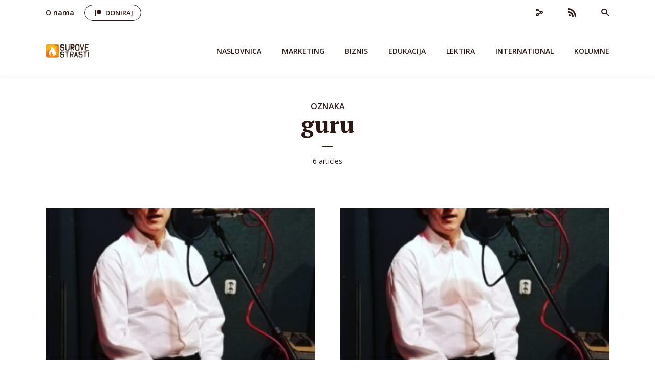

--- FILE ---
content_type: text/html; charset=UTF-8
request_url: https://surovestrasti.com/tag/guru/
body_size: 18295
content:
<!DOCTYPE html>
<html dir="ltr" lang="en-US" prefix="og: https://ogp.me/ns#" class="no-js no-svg">

<head>
	<meta charset="UTF-8">
	<meta http-equiv="x-ua-compatible" content="ie=edge">
	<meta name="viewport" content="width=device-width, initial-scale=1">
	<link rel="profile" href="https://gmpg.org/xfn/11" />
	<title>guru | Surove Strasti</title>

		<!-- All in One SEO 4.6.8.1 - aioseo.com -->
		<meta name="robots" content="noindex, max-snippet:-1, max-image-preview:large, max-video-preview:-1" />
		<link rel="canonical" href="https://surovestrasti.com/tag/guru/" />
		<meta name="generator" content="All in One SEO (AIOSEO) 4.6.8.1" />
		<script type="application/ld+json" class="aioseo-schema">
			{"@context":"https:\/\/schema.org","@graph":[{"@type":"BreadcrumbList","@id":"https:\/\/surovestrasti.com\/tag\/guru\/#breadcrumblist","itemListElement":[{"@type":"ListItem","@id":"https:\/\/surovestrasti.com\/#listItem","position":1,"name":"Home","item":"https:\/\/surovestrasti.com\/","nextItem":"https:\/\/surovestrasti.com\/tag\/guru\/#listItem"},{"@type":"ListItem","@id":"https:\/\/surovestrasti.com\/tag\/guru\/#listItem","position":2,"name":"guru","previousItem":"https:\/\/surovestrasti.com\/#listItem"}]},{"@type":"CollectionPage","@id":"https:\/\/surovestrasti.com\/tag\/guru\/#collectionpage","url":"https:\/\/surovestrasti.com\/tag\/guru\/","name":"guru | Surove Strasti","inLanguage":"en-US","isPartOf":{"@id":"https:\/\/surovestrasti.com\/#website"},"breadcrumb":{"@id":"https:\/\/surovestrasti.com\/tag\/guru\/#breadcrumblist"}},{"@type":"Organization","@id":"https:\/\/surovestrasti.com\/#organization","name":"Surove Strasti","description":"Broj 1 audio podcast za biznis & lifestyle u regiji","url":"https:\/\/surovestrasti.com\/","logo":{"@type":"ImageObject","url":"https:\/\/surovestrasti.com\/wp-content\/uploads\/2019\/03\/surove_fb-profile2.png","@id":"https:\/\/surovestrasti.com\/tag\/guru\/#organizationLogo","width":1800,"height":1800},"image":{"@id":"https:\/\/surovestrasti.com\/tag\/guru\/#organizationLogo"},"sameAs":["https:\/\/www.instagram.com\/surovestrasti\/"]},{"@type":"WebSite","@id":"https:\/\/surovestrasti.com\/#website","url":"https:\/\/surovestrasti.com\/","name":"Surove Strasti","description":"Broj 1 audio podcast za biznis & lifestyle u regiji","inLanguage":"en-US","publisher":{"@id":"https:\/\/surovestrasti.com\/#organization"}}]}
		</script>
		<!-- All in One SEO -->


<!-- Google Tag Manager for WordPress by gtm4wp.com -->
<script data-cfasync="false" data-pagespeed-no-defer>
	var gtm4wp_datalayer_name = "dataLayer";
	var dataLayer = dataLayer || [];
</script>
<!-- End Google Tag Manager for WordPress by gtm4wp.com --><link rel='dns-prefetch' href='//surovestrasti.com' />
<link rel='dns-prefetch' href='//fonts.googleapis.com' />
<link rel='dns-prefetch' href='//www.googletagmanager.com' />
<script type="text/javascript">
window._wpemojiSettings = {"baseUrl":"https:\/\/s.w.org\/images\/core\/emoji\/14.0.0\/72x72\/","ext":".png","svgUrl":"https:\/\/s.w.org\/images\/core\/emoji\/14.0.0\/svg\/","svgExt":".svg","source":{"concatemoji":"https:\/\/surovestrasti.com\/wp-includes\/js\/wp-emoji-release.min.js?ver=6.1.9"}};
/*! This file is auto-generated */
!function(e,a,t){var n,r,o,i=a.createElement("canvas"),p=i.getContext&&i.getContext("2d");function s(e,t){var a=String.fromCharCode,e=(p.clearRect(0,0,i.width,i.height),p.fillText(a.apply(this,e),0,0),i.toDataURL());return p.clearRect(0,0,i.width,i.height),p.fillText(a.apply(this,t),0,0),e===i.toDataURL()}function c(e){var t=a.createElement("script");t.src=e,t.defer=t.type="text/javascript",a.getElementsByTagName("head")[0].appendChild(t)}for(o=Array("flag","emoji"),t.supports={everything:!0,everythingExceptFlag:!0},r=0;r<o.length;r++)t.supports[o[r]]=function(e){if(p&&p.fillText)switch(p.textBaseline="top",p.font="600 32px Arial",e){case"flag":return s([127987,65039,8205,9895,65039],[127987,65039,8203,9895,65039])?!1:!s([55356,56826,55356,56819],[55356,56826,8203,55356,56819])&&!s([55356,57332,56128,56423,56128,56418,56128,56421,56128,56430,56128,56423,56128,56447],[55356,57332,8203,56128,56423,8203,56128,56418,8203,56128,56421,8203,56128,56430,8203,56128,56423,8203,56128,56447]);case"emoji":return!s([129777,127995,8205,129778,127999],[129777,127995,8203,129778,127999])}return!1}(o[r]),t.supports.everything=t.supports.everything&&t.supports[o[r]],"flag"!==o[r]&&(t.supports.everythingExceptFlag=t.supports.everythingExceptFlag&&t.supports[o[r]]);t.supports.everythingExceptFlag=t.supports.everythingExceptFlag&&!t.supports.flag,t.DOMReady=!1,t.readyCallback=function(){t.DOMReady=!0},t.supports.everything||(n=function(){t.readyCallback()},a.addEventListener?(a.addEventListener("DOMContentLoaded",n,!1),e.addEventListener("load",n,!1)):(e.attachEvent("onload",n),a.attachEvent("onreadystatechange",function(){"complete"===a.readyState&&t.readyCallback()})),(e=t.source||{}).concatemoji?c(e.concatemoji):e.wpemoji&&e.twemoji&&(c(e.twemoji),c(e.wpemoji)))}(window,document,window._wpemojiSettings);
</script>
<style type="text/css">
img.wp-smiley,
img.emoji {
	display: inline !important;
	border: none !important;
	box-shadow: none !important;
	height: 1em !important;
	width: 1em !important;
	margin: 0 0.07em !important;
	vertical-align: -0.1em !important;
	background: none !important;
	padding: 0 !important;
}
</style>
	<link rel='stylesheet' id='wp-block-library-css' href='https://surovestrasti.com/wp-includes/css/dist/block-library/style.min.css?ver=6.1.9' type='text/css' media='all' />
<style id='esf-fb-halfwidth-style-inline-css' type='text/css'>
/*!*************************************************************************************************************************************************************************************************************************************************!*\
  !*** css ./node_modules/css-loader/dist/cjs.js??ruleSet[1].rules[4].use[1]!./node_modules/postcss-loader/dist/cjs.js??ruleSet[1].rules[4].use[2]!./node_modules/sass-loader/dist/cjs.js??ruleSet[1].rules[4].use[3]!./src/halfwidth/style.scss ***!
  \*************************************************************************************************************************************************************************************************************************************************/
/**
 * The following styles get applied both on the front of your site
 * and in the editor.
 *
 * Replace them with your own styles or remove the file completely.
 */
.wp-block-create-block-easy-social-feed-facebook-carousel {
  background-color: #21759b;
  color: #fff;
  padding: 2px;
}

/*# sourceMappingURL=style-index.css.map*/
</style>
<style id='esf-fb-fullwidth-style-inline-css' type='text/css'>
/*!*************************************************************************************************************************************************************************************************************************************************!*\
  !*** css ./node_modules/css-loader/dist/cjs.js??ruleSet[1].rules[4].use[1]!./node_modules/postcss-loader/dist/cjs.js??ruleSet[1].rules[4].use[2]!./node_modules/sass-loader/dist/cjs.js??ruleSet[1].rules[4].use[3]!./src/fullwidth/style.scss ***!
  \*************************************************************************************************************************************************************************************************************************************************/
/**
 * The following styles get applied both on the front of your site
 * and in the editor.
 *
 * Replace them with your own styles or remove the file completely.
 */
.wp-block-create-block-easy-social-feed-facebook-carousel {
  background-color: #21759b;
  color: #fff;
  padding: 2px;
}

/*# sourceMappingURL=style-index.css.map*/
</style>
<style id='esf-fb-thumbnail-style-inline-css' type='text/css'>
/*!*************************************************************************************************************************************************************************************************************************************************!*\
  !*** css ./node_modules/css-loader/dist/cjs.js??ruleSet[1].rules[4].use[1]!./node_modules/postcss-loader/dist/cjs.js??ruleSet[1].rules[4].use[2]!./node_modules/sass-loader/dist/cjs.js??ruleSet[1].rules[4].use[3]!./src/thumbnail/style.scss ***!
  \*************************************************************************************************************************************************************************************************************************************************/
/**
 * The following styles get applied both on the front of your site
 * and in the editor.
 *
 * Replace them with your own styles or remove the file completely.
 */
.wp-block-create-block-easy-social-feed-facebook-carousel {
  background-color: #21759b;
  color: #fff;
  padding: 2px;
}

/*# sourceMappingURL=style-index.css.map*/
</style>
<style id='powerpress-player-block-style-inline-css' type='text/css'>


</style>
<link rel='stylesheet' id='classic-theme-styles-css' href='https://surovestrasti.com/wp-includes/css/classic-themes.min.css?ver=1' type='text/css' media='all' />
<style id='global-styles-inline-css' type='text/css'>
body{--wp--preset--color--black: #000000;--wp--preset--color--cyan-bluish-gray: #abb8c3;--wp--preset--color--white: #ffffff;--wp--preset--color--pale-pink: #f78da7;--wp--preset--color--vivid-red: #cf2e2e;--wp--preset--color--luminous-vivid-orange: #ff6900;--wp--preset--color--luminous-vivid-amber: #fcb900;--wp--preset--color--light-green-cyan: #7bdcb5;--wp--preset--color--vivid-green-cyan: #00d084;--wp--preset--color--pale-cyan-blue: #8ed1fc;--wp--preset--color--vivid-cyan-blue: #0693e3;--wp--preset--color--vivid-purple: #9b51e0;--wp--preset--color--megaphone-acc: #FF4F00;--wp--preset--color--megaphone-text: #2B1813;--wp--preset--color--megaphone-bg: #ffffff;--wp--preset--color--megaphone-bg-alt-1: #f2f2f2;--wp--preset--color--megaphone-bg-alt-2: #424850;--wp--preset--gradient--vivid-cyan-blue-to-vivid-purple: linear-gradient(135deg,rgba(6,147,227,1) 0%,rgb(155,81,224) 100%);--wp--preset--gradient--light-green-cyan-to-vivid-green-cyan: linear-gradient(135deg,rgb(122,220,180) 0%,rgb(0,208,130) 100%);--wp--preset--gradient--luminous-vivid-amber-to-luminous-vivid-orange: linear-gradient(135deg,rgba(252,185,0,1) 0%,rgba(255,105,0,1) 100%);--wp--preset--gradient--luminous-vivid-orange-to-vivid-red: linear-gradient(135deg,rgba(255,105,0,1) 0%,rgb(207,46,46) 100%);--wp--preset--gradient--very-light-gray-to-cyan-bluish-gray: linear-gradient(135deg,rgb(238,238,238) 0%,rgb(169,184,195) 100%);--wp--preset--gradient--cool-to-warm-spectrum: linear-gradient(135deg,rgb(74,234,220) 0%,rgb(151,120,209) 20%,rgb(207,42,186) 40%,rgb(238,44,130) 60%,rgb(251,105,98) 80%,rgb(254,248,76) 100%);--wp--preset--gradient--blush-light-purple: linear-gradient(135deg,rgb(255,206,236) 0%,rgb(152,150,240) 100%);--wp--preset--gradient--blush-bordeaux: linear-gradient(135deg,rgb(254,205,165) 0%,rgb(254,45,45) 50%,rgb(107,0,62) 100%);--wp--preset--gradient--luminous-dusk: linear-gradient(135deg,rgb(255,203,112) 0%,rgb(199,81,192) 50%,rgb(65,88,208) 100%);--wp--preset--gradient--pale-ocean: linear-gradient(135deg,rgb(255,245,203) 0%,rgb(182,227,212) 50%,rgb(51,167,181) 100%);--wp--preset--gradient--electric-grass: linear-gradient(135deg,rgb(202,248,128) 0%,rgb(113,206,126) 100%);--wp--preset--gradient--midnight: linear-gradient(135deg,rgb(2,3,129) 0%,rgb(40,116,252) 100%);--wp--preset--duotone--dark-grayscale: url('#wp-duotone-dark-grayscale');--wp--preset--duotone--grayscale: url('#wp-duotone-grayscale');--wp--preset--duotone--purple-yellow: url('#wp-duotone-purple-yellow');--wp--preset--duotone--blue-red: url('#wp-duotone-blue-red');--wp--preset--duotone--midnight: url('#wp-duotone-midnight');--wp--preset--duotone--magenta-yellow: url('#wp-duotone-magenta-yellow');--wp--preset--duotone--purple-green: url('#wp-duotone-purple-green');--wp--preset--duotone--blue-orange: url('#wp-duotone-blue-orange');--wp--preset--font-size--small: 12.8px;--wp--preset--font-size--medium: 20px;--wp--preset--font-size--large: 28.8px;--wp--preset--font-size--x-large: 42px;--wp--preset--font-size--normal: 16px;--wp--preset--font-size--huge: 38.4px;--wp--preset--spacing--20: 0.44rem;--wp--preset--spacing--30: 0.67rem;--wp--preset--spacing--40: 1rem;--wp--preset--spacing--50: 1.5rem;--wp--preset--spacing--60: 2.25rem;--wp--preset--spacing--70: 3.38rem;--wp--preset--spacing--80: 5.06rem;}:where(.is-layout-flex){gap: 0.5em;}body .is-layout-flow > .alignleft{float: left;margin-inline-start: 0;margin-inline-end: 2em;}body .is-layout-flow > .alignright{float: right;margin-inline-start: 2em;margin-inline-end: 0;}body .is-layout-flow > .aligncenter{margin-left: auto !important;margin-right: auto !important;}body .is-layout-constrained > .alignleft{float: left;margin-inline-start: 0;margin-inline-end: 2em;}body .is-layout-constrained > .alignright{float: right;margin-inline-start: 2em;margin-inline-end: 0;}body .is-layout-constrained > .aligncenter{margin-left: auto !important;margin-right: auto !important;}body .is-layout-constrained > :where(:not(.alignleft):not(.alignright):not(.alignfull)){max-width: var(--wp--style--global--content-size);margin-left: auto !important;margin-right: auto !important;}body .is-layout-constrained > .alignwide{max-width: var(--wp--style--global--wide-size);}body .is-layout-flex{display: flex;}body .is-layout-flex{flex-wrap: wrap;align-items: center;}body .is-layout-flex > *{margin: 0;}:where(.wp-block-columns.is-layout-flex){gap: 2em;}.has-black-color{color: var(--wp--preset--color--black) !important;}.has-cyan-bluish-gray-color{color: var(--wp--preset--color--cyan-bluish-gray) !important;}.has-white-color{color: var(--wp--preset--color--white) !important;}.has-pale-pink-color{color: var(--wp--preset--color--pale-pink) !important;}.has-vivid-red-color{color: var(--wp--preset--color--vivid-red) !important;}.has-luminous-vivid-orange-color{color: var(--wp--preset--color--luminous-vivid-orange) !important;}.has-luminous-vivid-amber-color{color: var(--wp--preset--color--luminous-vivid-amber) !important;}.has-light-green-cyan-color{color: var(--wp--preset--color--light-green-cyan) !important;}.has-vivid-green-cyan-color{color: var(--wp--preset--color--vivid-green-cyan) !important;}.has-pale-cyan-blue-color{color: var(--wp--preset--color--pale-cyan-blue) !important;}.has-vivid-cyan-blue-color{color: var(--wp--preset--color--vivid-cyan-blue) !important;}.has-vivid-purple-color{color: var(--wp--preset--color--vivid-purple) !important;}.has-black-background-color{background-color: var(--wp--preset--color--black) !important;}.has-cyan-bluish-gray-background-color{background-color: var(--wp--preset--color--cyan-bluish-gray) !important;}.has-white-background-color{background-color: var(--wp--preset--color--white) !important;}.has-pale-pink-background-color{background-color: var(--wp--preset--color--pale-pink) !important;}.has-vivid-red-background-color{background-color: var(--wp--preset--color--vivid-red) !important;}.has-luminous-vivid-orange-background-color{background-color: var(--wp--preset--color--luminous-vivid-orange) !important;}.has-luminous-vivid-amber-background-color{background-color: var(--wp--preset--color--luminous-vivid-amber) !important;}.has-light-green-cyan-background-color{background-color: var(--wp--preset--color--light-green-cyan) !important;}.has-vivid-green-cyan-background-color{background-color: var(--wp--preset--color--vivid-green-cyan) !important;}.has-pale-cyan-blue-background-color{background-color: var(--wp--preset--color--pale-cyan-blue) !important;}.has-vivid-cyan-blue-background-color{background-color: var(--wp--preset--color--vivid-cyan-blue) !important;}.has-vivid-purple-background-color{background-color: var(--wp--preset--color--vivid-purple) !important;}.has-black-border-color{border-color: var(--wp--preset--color--black) !important;}.has-cyan-bluish-gray-border-color{border-color: var(--wp--preset--color--cyan-bluish-gray) !important;}.has-white-border-color{border-color: var(--wp--preset--color--white) !important;}.has-pale-pink-border-color{border-color: var(--wp--preset--color--pale-pink) !important;}.has-vivid-red-border-color{border-color: var(--wp--preset--color--vivid-red) !important;}.has-luminous-vivid-orange-border-color{border-color: var(--wp--preset--color--luminous-vivid-orange) !important;}.has-luminous-vivid-amber-border-color{border-color: var(--wp--preset--color--luminous-vivid-amber) !important;}.has-light-green-cyan-border-color{border-color: var(--wp--preset--color--light-green-cyan) !important;}.has-vivid-green-cyan-border-color{border-color: var(--wp--preset--color--vivid-green-cyan) !important;}.has-pale-cyan-blue-border-color{border-color: var(--wp--preset--color--pale-cyan-blue) !important;}.has-vivid-cyan-blue-border-color{border-color: var(--wp--preset--color--vivid-cyan-blue) !important;}.has-vivid-purple-border-color{border-color: var(--wp--preset--color--vivid-purple) !important;}.has-vivid-cyan-blue-to-vivid-purple-gradient-background{background: var(--wp--preset--gradient--vivid-cyan-blue-to-vivid-purple) !important;}.has-light-green-cyan-to-vivid-green-cyan-gradient-background{background: var(--wp--preset--gradient--light-green-cyan-to-vivid-green-cyan) !important;}.has-luminous-vivid-amber-to-luminous-vivid-orange-gradient-background{background: var(--wp--preset--gradient--luminous-vivid-amber-to-luminous-vivid-orange) !important;}.has-luminous-vivid-orange-to-vivid-red-gradient-background{background: var(--wp--preset--gradient--luminous-vivid-orange-to-vivid-red) !important;}.has-very-light-gray-to-cyan-bluish-gray-gradient-background{background: var(--wp--preset--gradient--very-light-gray-to-cyan-bluish-gray) !important;}.has-cool-to-warm-spectrum-gradient-background{background: var(--wp--preset--gradient--cool-to-warm-spectrum) !important;}.has-blush-light-purple-gradient-background{background: var(--wp--preset--gradient--blush-light-purple) !important;}.has-blush-bordeaux-gradient-background{background: var(--wp--preset--gradient--blush-bordeaux) !important;}.has-luminous-dusk-gradient-background{background: var(--wp--preset--gradient--luminous-dusk) !important;}.has-pale-ocean-gradient-background{background: var(--wp--preset--gradient--pale-ocean) !important;}.has-electric-grass-gradient-background{background: var(--wp--preset--gradient--electric-grass) !important;}.has-midnight-gradient-background{background: var(--wp--preset--gradient--midnight) !important;}.has-small-font-size{font-size: var(--wp--preset--font-size--small) !important;}.has-medium-font-size{font-size: var(--wp--preset--font-size--medium) !important;}.has-large-font-size{font-size: var(--wp--preset--font-size--large) !important;}.has-x-large-font-size{font-size: var(--wp--preset--font-size--x-large) !important;}
.wp-block-navigation a:where(:not(.wp-element-button)){color: inherit;}
:where(.wp-block-columns.is-layout-flex){gap: 2em;}
.wp-block-pullquote{font-size: 1.5em;line-height: 1.6;}
</style>
<link rel='stylesheet' id='easy-facebook-likebox-custom-fonts-css' href='https://surovestrasti.com/wp-content/plugins/easy-facebook-likebox/frontend/assets/css/esf-custom-fonts.css?ver=6.1.9' type='text/css' media='all' />
<link rel='stylesheet' id='easy-facebook-likebox-popup-styles-css' href='https://surovestrasti.com/wp-content/plugins/easy-facebook-likebox/facebook/frontend/assets/css/esf-free-popup.css?ver=6.5.8' type='text/css' media='all' />
<link rel='stylesheet' id='easy-facebook-likebox-frontend-css' href='https://surovestrasti.com/wp-content/plugins/easy-facebook-likebox/facebook/frontend/assets/css/easy-facebook-likebox-frontend.css?ver=6.5.8' type='text/css' media='all' />
<link rel='stylesheet' id='easy-facebook-likebox-customizer-style-css' href='https://surovestrasti.com/wp-admin/admin-ajax.php?action=easy-facebook-likebox-customizer-style&#038;ver=6.5.8' type='text/css' media='all' />
<link rel='stylesheet' id='meks-app-block-frontend-css-css' href='https://surovestrasti.com/wp-content/plugins/meks-audio-player/assets/css/blocks.style.css?ver=1.3' type='text/css' media='all' />
<link rel='stylesheet' id='mks_shortcodes_fntawsm_css-css' href='https://surovestrasti.com/wp-content/plugins/meks-flexible-shortcodes/css/font-awesome/css/font-awesome.min.css?ver=1.3.6' type='text/css' media='screen' />
<link rel='stylesheet' id='mks_shortcodes_simple_line_icons-css' href='https://surovestrasti.com/wp-content/plugins/meks-flexible-shortcodes/css/simple-line/simple-line-icons.css?ver=1.3.6' type='text/css' media='screen' />
<link rel='stylesheet' id='mks_shortcodes_css-css' href='https://surovestrasti.com/wp-content/plugins/meks-flexible-shortcodes/css/style.css?ver=1.3.6' type='text/css' media='screen' />
<link rel='stylesheet' id='hurrytimer-css' href='https://surovestrasti.com/wp-content/uploads/hurrytimer/css/400ee047b43b9226.css?ver=6.1.9' type='text/css' media='all' />
<link rel='stylesheet' id='megaphone-fonts-css' href='https://fonts.googleapis.com/css?family=Open+Sans%3A400%2C600%7CPT+Serif%3A700&#038;ver=1.2.1' type='text/css' media='all' />
<link rel='stylesheet' id='megaphone-main-css' href='https://surovestrasti.com/wp-content/themes/megaphone/assets/css/min.css?ver=1.2.1' type='text/css' media='all' />
<style id='megaphone-main-inline-css' type='text/css'>
body,#cancel-comment-reply-link{color: #2B1813;background: #ffffff;}body,#cancel-comment-reply-link,.meks-ap{font-family: 'Open Sans', Arial, sans-serif;font-weight: 400;}h1,h2,h3,h4,h5,h6,.h1,.h2,.h3,.h4,.h5,.h6,.h7,.h8,.fn,p.has-drop-cap:not(:focus)::first-letter{font-family: 'PT Serif', Arial, sans-serif;font-weight: 700;}h1,h2,h3,h4,h5,h6,.h1,.h2,.h3,.h4,.h5,.h6,.has-large-font-size{color: #2B1813;}.entry-title a,.show-title a{color: #2B1813;}.meta-sponsored span{color: #FF4F00; }.megaphone-overlay .meta-sponsored span{color: #FFF; }body{font-size:1.6rem;}.megaphone-header{font-size:1.4rem;}h1, .h1{font-size:2.6rem;}h2, .h2,.has-large-font-size,.has-huge-font-size, .has-larger-font-size{font-size:2.4rem;}h3, .h3{font-size:2.2rem;}h4, .h4{font-size:2rem;}h5, .h5{font-size:1.8rem;}h6, .h6,.megaphone-show .megaphone-shows-list-small .entry-title {font-size:1.6rem;}.megaphone-items .megaphone-shows-list-medium .entry-title{font-size:1.8rem;}.h7{font-size: 2rem;}.h8,.section-content .megaphone-menu-subscribe .header-el-label{font-size: 1.6rem;}.section-title{font-size: 2rem;}.h0{font-size:3rem;}.author-header .text-small,.text-small {font-size: 1.2rem;}.widget-title,.author-header .h8,.mks_author_widget h3{font-size:2.2rem; }.archive-label{font-size: 1.6rem;}.entry-content .meks_ess_share_label h5{font-size:1.8rem; }.widget{font-size:1.4rem;}.header-mobile>.container{height: 60px;}.megaphone-player-paceholder-big .megaphone-placeholder-title,.megaphone-player-paceholder-medium .megaphone-placeholder-title{font-size: 1.8rem;}.megaphone-placeholder-label{color: #2B1813;}.megaphone-button,input[type="submit"],input[type="button"],button[type="submit"],.megaphone-pagination a,ul.page-numbers a,.meks-instagram-follow-link .meks-widget-cta,.mks_autor_link_wrap a,.mks_read_more a,.paginated-post-wrapper a,.entry-content .megaphone-button,.megaphone-pagination a, .page-numbers.current{font-size: 1.2rem;}.header-sticky-main > .container{height: 60px;}.megaphone-menu-action .mf{font-size:2.4rem;}@media (min-width: 374px){ }@media (min-width: 600px){ .header-mobile>.container{height: 80px;}body.megaphone-header-indent .megaphone-header + .megaphone-section{margin-top: -80px;}body.megaphone-header-indent .megaphone-header + .megaphone-section .overlay-container{padding-top: 50px;}.header-sticky-main > .container{height: 70px;}.megaphone-placeholder-label{color: #FF4F00; }.megaphone-button,input[type="submit"],input[type="button"],button[type="submit"],.megaphone-pagination a,ul.page-numbers a,.meks-instagram-follow-link .meks-widget-cta,.mks_autor_link_wrap a,.mks_read_more a,.paginated-post-wrapper a,.entry-content .megaphone-button,.megaphone-pagination a, .page-numbers.current{font-size: 1.2rem;}.widget-title,.author-header .h8,.mks_author_widget h3{font-size:2.4rem; }.archive-label{font-size: 1.6rem;}}@media (max-width: 374px){.megaphone-overlay .h1,.megaphone-overlay .h2,.megaphone-overlay .h3,.megaphone-overlay .h4,.megaphone-overlay .h5{font-size: 2.2rem;}}@media (max-width: 600px){ .megaphone-layout-c .h4,.megaphone-layout-d .h5,.megaphone-layout-e .h4{font-size: 2.2rem;}.megaphone-layout-f .h4{font-size:1.6rem;}}@media (min-width: 600px) and (max-width: 900px){ .h0{font-size:4.6rem;}h1, .h1{font-size:4rem;}h2, .h2{font-size:3.2rem;}h3, .h3{font-size:2.8rem;}h4, .h4,.wp-block-cover .wp-block-cover-image-text,.wp-block-cover .wp-block-cover-text,.wp-block-cover h2,.wp-block-cover-image .wp-block-cover-image-text,.wp-block-cover-image .wp-block-cover-text,.wp-block-cover-image h2{font-size:2.4rem;}h5, .h5{font-size:2rem;}h6, .h6,.megaphone-show .megaphone-shows-list-small .entry-title{font-size:1.8rem;}.section-title {font-size:2.8rem;}.megaphone-site-branding .site-title.logo-img-none{font-size: 3rem;}.megaphone-layout-c .h4,.megaphone-layout-d .h5,.megaphone-layout-e .h4{ font-size: 2.8rem;}.megaphone-layout-f .h4{font-size:2.4rem;}}@media (min-width: 900px){ body{font-size:1.6rem;}.h0{font-size:6.4rem;} h1, .h1{font-size:5.8rem;}h2, .h2{font-size:4.6rem;}h3, .h3{font-size:3.0rem;}h4, .h4{font-size:3.2rem;}h5, .h5,.header-sticky-main .h4{font-size:2.6rem;}h6, .h6,.megaphone-show .megaphone-shows-list-medium .entry-title{font-size: 2.2rem;}.section-title{font-size:3.2rem;}.paragraph-small,.text-small {font-size:1.4rem;}.megaphone-shows-list-small .entry-title{font-size: 1.6rem;}.megaphone-shows-list-medium .entry-title{font-size: 2rem;}.header-sticky-main > .container{height: 80px;}.megaphone-show .megaphone-shows-list-small .entry-title{font-size:1.8rem;}.megaphone-show-d.megaphone-show .megaphone-shows-list-small .entry-title{font-size:1.6rem;}body.megaphone-header-indent .megaphone-header + .megaphone-section{margin-top: -100px;}body.megaphone-header-indent .megaphone-header + .megaphone-section .overlay-container{padding-top: 50px;}}@media (max-width: 599px){ .megaphone-layout-a .entry-content,.megaphone-layout-b .entry-content,.megaphone-layout-c .entry-content,.megaphone-layout-e .entry-content{font-size:1.4rem;}}.megaphone-header{font-family: 'Open Sans', Arial, sans-serif;font-weight: 600;}.header-top{background-color: #ffffff;color: #2B1813;font-size: 1.4rem;}.header-top .sub-menu{background-color: #ffffff;}.header-top a{color: #2B1813;}.header-top li:hover > a{color: #dd9933;}.header-top .container {height: 50px;}.megaphone-menu-action .search-form button[type=submit],.widget_search button[type=submit] {background: 0 0;border: none;color: #2B1813; }.megaphone-menu-action .search-form button[type=submit]:hover{border: none; color: #FF4F00; }.widget_search button[type=submit]:hover{color: #FF4F00; }.header-middle,.header-middle .sub-menu{background-color: #ffffff;}.megaphone-header ul.megaphone-menu .megaphone-mega-menu .megaphone-menu-posts>li a{color: #2B1813;}.megaphone-header ul.megaphone-menu .megaphone-mega-menu .megaphone-menu-posts>li a:hover{color: #ff4f00;}.header-middle,.header-middle a,.header-mobile .megaphone-menu-action a,.header-middle ul.megaphone-menu .megaphone-mega-menu .menu-item-has-children:hover > a{color: #2B1813;}.header-middle a:hover,.header-mobile .megaphone-menu-action a:hover,.megaphone-modal-close:hover{color: #ff4f00;}.header-middle li:hover > a,.header-middle .current-menu-item > a,.header-middle .current-menu-parent > a {color: #ff4f00;}.header-middle > .container {height: 100px;}.header-middle .megaphone-menu-donate li a,.header-middle .megaphone-menu-donate .empty-list a{border-color: #2B1813;}.header-middle .megaphone-menu-donate li a:hover,.header-middle .megaphone-menu-donate .empty-list a:hover,.megaphone-header-indent .header-middle .megaphone-menu-donate li a:hover{border-color: #ff4f00; color: #ff4f00;}.header-bottom,.header-bottom .sub-menu{background-color: #f6f6f6;}.header-bottom,.header-bottom a{color: #2B1813; }.header-bottom li:hover > a,.header-bottom .current-menu-item > a,.header-bottom .current-menu-parent > a{color: #ff4f00; }.header-bottom > .container{height: 60px;}.header-bottom .megaphone-menu-donate li a,.header-bottom .megaphone-menu-donate .empty-list a{border-color: #2B1813;}.header-bottom .megaphone-menu-donate li a:hover,.header-bottom .megaphone-menu-donate .empty-list a:hover{border-color: #ff4f00; color: #ff4f00;}.header-sticky,.header-sticky .sub-menu{background-color: #ffffff;}.header-sticky,.header-sticky a{color: #2B1813; }.header-sticky li:hover > a,.header-sticky .current-menu-item > a,.header-sticky .current-menu-parent > a{color: #ff4f00; }.header-sticky .megaphone-menu-donate li a,.header-sticky .megaphone-menu-donate .empty-list a{border-color: #2B1813;}.header-sticky .megaphone-menu-donate li a:hover,.header-sticky .megaphone-menu-donate .empty-list a:hover{border-color: #ff4f00; color: #ff4f00;}.widget .current-menu-item > a,.widget .current-menu-parent > a{color: #FF4F00;}@media (min-width: 900px) and (max-width: 1050px){.header-middle > .container {height: 100px;}.header-bottom > .container,.header-bottom-slots {height: 50px;}}a,.placeholder-slot-r .entry-episode{color: #FF4F00;}.megaphone-archive-no-image .overlay-container .archive-label,.archive-label{color: #2B1813;}.entry-content a{color: #2B1813;border-color: #FF4F00;}.entry-content a:hover,.entry-summary > span{color: #FF4F00;}.megaphone-hidden-content{max-height: 700px;}.megaphone-menu-donate li a,.megaphone-menu-donate .empty-list a{border-color: #2B1813;}.megaphone-menu-donate li a:hover,.megaphone-menu-donate .empty-list a:hover{border-color: #FF4F00; color: #FF4F00;}.overlay-container .archive-label{color: #FFF;}.megaphone-bg-alt-1{background-color: #f2f2f2;}.megaphone-bg-alt-2 {background-color: #424850}.megaphone-modal{background:#FFF;}.megaphone-overlay-fallback{background-color: #2B1813; }.megaphone-modal .megaphone-menu-social li a:hover, .meks_ess a:hover {background: #2B1813;}.megaphone-button,input[type="submit"],input[type="button"],button[type="submit"],.megaphone-pagination a,ul.page-numbers a,.meks-instagram-follow-link .meks-widget-cta,.widget .mks_autor_link_wrap a,.widget .mks_read_more a,.paginated-post-wrapper a,.entry-content .megaphone-button,#cancel-comment-reply-link,.comment-reply-link,.megaphone-buttons .megaphone-menu-subscribe a,.megaphone-menu-donate a,.entry-category a,.entry-category .meta-item,.episode-item,.header-el-label,.megaphone-link-special,.entry-episode,.link-uppercase,.archive-label,.wp-block-button .wp-block-button__link,.placeholder-slot-r .megaphone-placeholder-title{font-family: 'Open Sans', Arial, sans-serif;font-weight: 600; }.megaphone-button,input[type="submit"],input[type="button"],button[type="submit"],.megaphone-pagination a,ul.page-numbers a,.meks-instagram-follow-link .meks-widget-cta,.widget .mks_autor_link_wrap a,.widget .mks_read_more a,.paginated-post-wrapper a,.entry-content .megaphone-button,#cancel-comment-reply-link,.comment-reply-link{background: #FF4F00;color: #fff;}.megaphone-button:hover,input[type="submit"]:hover,input[type="button"]:hover,button[type="submit"]:hover,.megaphone-pagination a:hover,.meks-instagram-follow-link .meks-widget-cta:hover,.widget .mks_autor_link_wrap a:hover,.widget .mks_read_more a:hover,.paginated-post-wrapper a:hover,.entry-content .megaphone-button:hover,ul.page-numbers a:hover {background: #2B1813;color: #fff;}.megaphone-button-hollow:hover,.comment-reply-link:hover,.megaphone-button-circle:hover,#cancel-comment-reply-link:hover,button.megaphone-button-hollow:hover,.megaphone-modal.search-alt button[type=submit]:hover,.search-alt button[type="submit"]:hover{background: 0 0;border-color: #FF4F00;color: #FF4F00;}.megaphone-button-circle{border: 1px solid #2B1813;color: #2B1813;}.megaphone-button-hollow,.comment-reply-link,#cancel-comment-reply-link,button.megaphone-button-hollow,.megaphone-modal.search-alt button[type=submit],.search-alt button[type="submit"]{background: transparent;border: 1px solid #2B1813;color: #2B1813;}.megaphone-buttons .megaphone-menu-subscribe li a{color: #2B1813;}.megaphone-buttons .megaphone-menu-subscribe li a:hover{color: #FF4F00;}.megaphone-overlay .megaphone-button{background: #FFF;color: #333;border: none;}.megaphone-overlay .megaphone-button-hollow,.megaphone-subscribe-indented .megaphone-buttons .megaphone-menu-subscribe a{background: transparent;color: #FFF;}.megaphone-overlay .megaphone-button:hover{color: #FFF;background: #FF4F00;}.megaphone-overlay .entry-category a:hover,.megaphone-placeholder-title a:hover{color: #FF4F00; }.megaphone-show-more:before{background: -webkit-gradient(linear,left top,left bottom,from(rgba(255,255,255,0)),to(#ffffff));background: linear-gradient(to bottom,rgba(255,255,255,0) 0,#ffffff 100%);}.section-title + a,.section-subnav a,.megaphone-link-special,.section-title + a:before{color: #2B1813;}.section-title + a:hover,.megaphone-link-special:hover{color: #FF4F00; }.section-title:before{background: #FF4F00;}.section-title-gray:before{background: rgba(43,24,19,0.07); }.entry-category a,.entry-meta a:hover,.megaphone-show-header .entry-episode,.entry-title a:hover,.show-title a:hover,.author-header a:hover,.author-header a:hover,.fn a:hover,.section-subnav a:hover,.entry-tags a:hover,.tagcloud a:hover,.megaphone-show .shows-title a:hover,.megaphone-overlay .megaphone-breadcrumbs a:hover,.megaphone-breadcrumbs a{color: #FF4F00;}.entry-category a:hover,.megaphone-show .shows-title a,.megaphone-breadcrumbs a:hover,.megaphone-sidebar-branding a{color: #2B1813;}.entry-tags a,.tagcloud a{background: #F3F3F3;color: #2B1813;}.tagcloud a {background: rgba(43,24,19,0.07); }.entry-category a:before{color: rgba(43,24,19,0.5);}.entry-meta .meta-item,.comment-metadata a,.entry-category .meta-item,.megaphone-breadcrumbs{color: rgba(43,24,19,0.5);}.entry-meta .meta-item::before,.entry-category a:before, .entry-category .meta-sponsored + .meta-item:before,.megaphone-show-header .meta-sponsored + .entry-episode:before{color: rgba(43,24,19,0.5);}.megaphone-overlay .entry-meta .meta-item::before,.megaphone-overlay .entry-category a:before, .megaphone-overlay .entry-category .meta-sponsored + .meta-item:before,.megaphone-overlay .megaphone-show-header .meta-sponsored + .entry-episode:before{color: rgba(255,255,255,0.5);}.entry-meta a,.author-header a,.author-header a,.fn a{color: #2B1813; }.entry-media .entry-episode,.episode-item{color: #FFF;}.megaphone-triangle{border-color: transparent transparent #FF4F00 transparent;}.megaphone-triangle-after{border-color: #FF4F00 transparent transparent transparent;}.megaphone-triangle:before{background-color: #FF4F00; }.double-bounce1, .double-bounce2{background-color: #FF4F00;}.megaphone-pagination .page-numbers.current,.paginated-post-wrapper .current,ul.page-numbers .current{background-color: rgba(43,24,19,0.1); color: #2B1813;}.megaphone-button.disabled,.megaphone-button.disabled:hover{background-color: rgba(43,24,19,0.1); color: #2B1813;pointer-events: none;}.megaphone-ellipsis div{background-color: #FF4F00; }.megaphone-no-image .entry-media{background-color: rgba(43,24,19,0.1); }.megaphone-show-episode-number{background-color: #ffffff; color: #2B1813;}.megaphone-show-episode-number strong{color: #FF4F00;}.megaphone-show .entry-media{background-color: #FF4F00; }.player-paceholder .megaphone-placeholder-title{color: #2B1813; }.wa-layout-3 .player-paceholder .megaphone-button-play,.wa-layout-3 .player-paceholder .megaphone-placeholder-title a,.single-layout-5 .player-paceholder .megaphone-button-play,.single-layout-5 .player-paceholder .megaphone-placeholder-title{color: #2B1813;}.player-paceholder .megaphone-button-play,.player-paceholder .megaphone-placeholder-title a{color: #2B1813; }.megaphone-button-play:hover,.player-paceholder .megaphone-placeholder-title a:hover,.wa-layout-3 .player-paceholder.player-paceholder-medium a:hover{color: #FF4F00;}.megaphone-play-current:hover a,.megaphone-play-current:hover .megaphone-placeholder-title,.megaphone-play-current:hover .megaphone-button-play-medium{color: #FF4F00;}.megaphone-shows-list .megaphone-button-play{color: #2B1813;}.megaphone-shows-list .megaphone-button-play:hover{color: #FF4F00;}body .meks-ap,body .meks-ap-player,body .meks-ap-player iframe {height: 120px; }body .meks-ap-collapsed,.megaphone-player-hidden .meks-ap{bottom: -120px; }.meks-ap-slot-l{background-color: #FF4F00;color:#fff; }.meks-ap-title{color:#fff; }.megaphone-player-action .megaphone-menu-subscribe a{color: #2B1813;}.meks-ap-player .mejs-volume-current{background-color: #FF4F00; }.meks-ap-player .mejs-volume-handle{background: 0 0;}.meks-ap-toggle.meks-ap-bg{background-color: rgba(43,24,19,0.5);}.meks-ap-player .mejs__speed-selected, .meks-ap-player .mejs-speed-selected,.meks-ap .mejs-speed-selector-label:hover,.megaphone-player-action .megaphone-menu-subscribe a:hover,.megaphone-player-action .megaphone-share-wrapper .meks_ess a:hover{color: #FF4F00;}.megaphone-player-action .mejs-button:hover > button{color: #2B1813;}.widget-inside,.widget-inside.megaphone-bg-alt-1{background-color: #f2f2f2;color: #2B1813; }.widget a{color: #2B1813;}.widget li{color: rgba(43,24,19,0.5); }.widget a:hover{color: #FF4F00;}.widget-inside.megaphone-bg-alt-2{background-color: #424850;color: #fff; }.widget-inside.megaphone-bg-alt-2 p,.widget-inside.megaphone-bg-alt-2 .widget-title,.widget-inside.megaphone-bg-alt-2 a{color: #fff;}.megaphone-bg-alt-2 .widget-inside.megaphone-bg-alt-2 p,.megaphone-bg-alt-2 .widget-inside.megaphone-bg-alt-2 .widget-title,.megaphone-bg-alt-2 .widget-inside.megaphone-bg-alt-2 a {color: #fff; }.megaphone-bg-alt-1 .widget-inside.megaphone-bg-alt-1:after{background-color: rgba(43,24,19,0.05); }.megaphone-bg-alt-2 .widget-inside.megaphone-bg-alt-2:after{background-color: rgba(255,255,255,0.05);}.megaphone-bg-alt-2 input[type="text"], .megaphone-bg-alt-2 input[type="email"], .megaphone-bg-alt-2 input[type="url"], .megaphone-bg-alt-2 input[type="password"], .megaphone-bg-alt-2 input[type="search"], .megaphone-bg-alt-2 input[type="number"], .megaphone-bg-alt-2 select, .megaphone-bg-alt-2 textarea{border-color:rgba(255,255,255,0.2);}ul.mks_social_widget_ul li a:hover{background-color: #2B1813;}.widget_calendar #today a{color: #fff;}.widget_calendar #today a{}.rssSummary,.widget-title .rsswidget{color: #120E0D;}.widget .count,.wp-block-archives .count,.wp-block-categories .count{background-color: #FF4F00;color: #fff; }.widget_categories ul li a,.widget_archive ul li a{color: #2B1813; }.widget_categories ul li a:hover,.widget_archive ul li a:hover{color: #FF4F00; }.megaphone-duotone-overlay .entry-media::before{background-color: #FF4F00;}.section-content.alignfull + .megaphone-bg-alt-1{box-shadow: -526px 0 0 #f2f2f2, -1052px 0 0 #f2f2f2,526px 0 0 #f2f2f2, 1052px 0 0 #f2f2f2; }input[type="text"],input[type="email"],input[type="url"],input[type="password"],input[type="search"],input[type="number"],input[type="tel"],input[type="range"],input[type="date"],input[type="month"],input[type="week"],input[type="time"],input[type="datetime"],input[type="datetime-local"],input[type="color"],select,textarea{border: 1px solid rgba(43,24,19,0.1);}.megaphone-footer .container + .container .megaphone-copyright {border-top: 1px solid rgba(60,56,56,0.1);}.megaphone-goto-top,.megaphone-goto-top:hover{background-color: #2B1813; color: #ffffff; }.megaphone-header .site-title a{ text-transform: none;}.site-description{ text-transform: none;}.megaphone-header li a{ text-transform: uppercase;}.megaphone-header .header-top, .megaphone-header .header-top li a{ text-transform: none;}.widget-title, .megaphone-footer .widget-title{ text-transform: none;}.section-title{ text-transform: none;}.entry-title, .meks-ap-title{ text-transform: none;}h1, h2, h3, h4, h5, h6, .fn, .h7, .h8{ text-transform: none;}.megaphone-menu-donate li a,.megaphone-buttons .megaphone-menu-subscribe li a,.megaphone-button, input[type="submit"], input[type="button"], button[type="submit"], .megaphone-pagination a, ul.page-numbers a, ul.page-numbers .current, .comment-reply-link, #cancel-comment-reply-link, .meks-instagram-follow-link .meks-widget-cta, .mks_autor_link_wrap a, .mks_read_more a, .paginated-post-wrapper a, .entry-content .megaphone-button, .megaphone-subscribe .empty-list a, .megaphone-menu-donate .empty-list a, .link-uppercase, .megaphone-link-special, .entry-tags a, .entry-category a, .entry-category .meta-item,.megaphone-buttons .megaphone-menu-subscribe .header-el-label,.placeholder-slot-r .megaphone-placeholder-title{text-transform: uppercase;}@media(min-width: 900px){.has-small-font-size{ font-size: 1.3rem;}.has-normal-font-size{ font-size: 1.6rem;}.has-large-font-size{ font-size: 2.9rem;}.has-huge-font-size{ font-size: 3.8rem;}}.has-megaphone-acc-background-color{ background-color: #FF4F00;}.has-megaphone-acc-color{ color: #FF4F00;}.has-megaphone-text-background-color{ background-color: #2B1813;}.has-megaphone-text-color{ color: #2B1813;}.has-megaphone-bg-background-color{ background-color: #ffffff;}.has-megaphone-bg-color{ color: #ffffff;}.has-megaphone-bg-alt-1-background-color{ background-color: #f2f2f2;}.has-megaphone-bg-alt-1-color{ color: #f2f2f2;}.has-megaphone-bg-alt-2-background-color{ background-color: #424850;}.has-megaphone-bg-alt-2-color{ color: #424850;}.megaphone-footer{background-color: #f9f9f9;color: #3c3838;font-size: 1.6rem;}.megaphone-footer a{color: #3c3838;}.megaphone-footer a:hover{color: #FF4F00;}.megaphone-footer .widget-title{color: #3c3838;}.megaphone-footer .tagcloud a {background: rgba(60,56,56,0.2);color: #3c3838;}.megaphone-footer-widgets + .megaphone-copyright{border-top: 1px solid rgba(60,56,56,0.1);}.megaphone-bg-alt-1 + .megaphone-bg-alt-1 .megaphone-section-separator{border-top: 1px solid rgba(43,24,19,0.1);}.megaphone-footer .widget .count,.megaphone-footer .widget_categories li a,.megaphone-footer .widget_archive li a,.megaphone-footer .widget .megaphone-accordion-nav,.megaphone-footer table,.megaphone-footer .widget-title .rsswidget,.megaphone-footer .widget li{color: #3c3838;}.megaphone-footer select{color: #f9f9f9;}.footer-divider{border-top: 1px solid rgba(60,56,56,0.1);}.megaphone-footer .rssSummary,.megaphone-footer .widget p{color: #3c3838;}.megaphone-empty-message{background-color: rgba(43,24,19,0.1); }.megaphone-footer input[type="text"], .megaphone-footer input[type="email"], .megaphone-footer input[type="url"], .megaphone-footer input[type="password"], .megaphone-footer input[type="search"], .megaphone-footer input[type="number"], .megaphone-footer input[type="tel"], .megaphone-footer input[type="range"], .megaphone-footer input[type="date"], .megaphone-footer input[type="month"], .megaphone-footer input[type="week"],.megaphone-footer input[type="time"], .megaphone-footer input[type="datetime"], .megaphone-footer input[type="datetime-local"], .megaphone-footer input[type="color"], .megaphone-footer textarea{border-color: rgba(60,56,56,0.8);}.megaphone-footer .megaphone-button-hollow, .megaphone-footer .megaphone-subscribe-menu li a, .megaphone-footer .megaphone-modal.search-alt button[type=submit], .megaphone-footer .search-alt button[type="submit"]{border-color: rgba(60,56,56,0.8);color: #3c3838; }.megaphone-footer .megaphone-button-hollow:hover, .megaphone-footer .megaphone-subscribe-menu li a:hover, .megaphone-footer .megaphone-modal.search-alt button[type=submit]:hover, .megaphone-footer .search-alt button[type="submit"]:hover{border-color: rgba(255,79,0,0.8);color: #FF4F00; }.megaphone-footer .megaphone-button:hover, .megaphone-footer input[type="submit"]:hover, .megaphone-footer input[type="button"]:hover, .megaphone-footer button[type="submit"]:hover, .megaphone-footer .meks-instagram-follow-link .meks-widget-cta:hover, .megaphone-footer .widget .mks_autor_link_wrap a:hover, .megaphone-footer .widget .mks_read_more a:hover,.megaphone-footer ul.mks_social_widget_ul li a:hover{background-color: #3c3838;color: #f9f9f9;}.megaphone-footer ul.mks_social_widget_ul li a:hover:before{color: #f9f9f9;}.megaphone-footer .widget li,.megaphone-footer .rss-date{color: rgba(60,56,56,0.5); }.megaphone-footer .tagcloud a:hover{color: #FF4F00;}tr {border-bottom: 1px solid rgba(43,24,19,0.1);}.wp-block-table.is-style-stripes tr:nth-child(odd){background-color: rgba(43,24,19,0.1);}.wp-block-button .wp-block-button__link{background-color: #FF4F00; color: #ffffff;}.wp-block-button .wp-block-button__link:hover{background-color: #2B1813;color: #ffffff;}body .wp-block-button .wp-block-button__link.has-background:hover{background-color: #2B1813 !important;color: #ffffff; }.wp-block-button.is-style-outline .wp-block-button__link{border: 1px solid #2B1813;color: #2B1813;}.wp-block-button.is-style-outline .wp-block-button__link:hover{border: 1px solid #FF4F00; color: #FF4F00; background: 0 0; }.is-style-outline .wp-block-button__link {background: 0 0;color:#FF4F00;border: 2px solid currentcolor;}.wp-block-quote:before{background-color: rgba(43,24,19,0.07);}.wp-block-pullquote:not(.is-style-solid-color){color: #2B1813;border-color: #FF4F00;}.wp-block-pullquote{background-color: #FF4F00;color: #ffffff; }.megaphone-sidebar-none .wp-block-pullquote.alignfull.is-style-solid-color{box-shadow: -526px 0 0 #FF4F00, -1052px 0 0 #FF4F00,526px 0 0 #FF4F00, 1052px 0 0 #FF4F00; }.entry-content > pre,.entry-content > code,.entry-content > p code,.comment-content > pre,.comment-content > code,.comment-content > p code{background-color: rgba(43,24,19,0.05);font-size: 1.4rem;}.wp-block-separator{background-color: rgba(43,24,19,0.05);}.wp-block-tag-cloud a{background-color: #f2f2f2;color: #2B1813;}.wp-block-rss__item-author, .wp-block-rss__item-publish-date{color: #2B1813; }.wp-block-calendar tfoot a{color: #2B1813; }.wp-block-latest-comments__comment-meta,.wp-block-latest-posts__post-date{color: rgba(43,24,19,0.5); }.megaphone-header-indent .megaphone-header + .megaphone-section{margin-top: -60px;}.megaphone-header-indent .megaphone-header + .megaphone-section .overlay-container{padding-top: 40px;}.megaphone-header-indent .header-middle, .megaphone-header-indent .header-middle nav > ul > li > a, .megaphone-header-indent .header-mobile .megaphone-menu-action a,.megaphone-header-indent .header-middle .megaphone-menu-action a,.megaphone-header-indent .header-middle .megaphone-menu-social a,.megaphone-header-indent .header-middle .megaphone-menu-subscribe a,.megaphone-header-indent .header-middle .list-reset a,.megaphone-header-indent .header-middle .site-title a{color: #FFF;}.megaphone-header-indent .header-middle .megaphone-menu-donate li a, .megaphone-header-indent .header-middle .megaphone-menu-donate .empty-list a,.megaphone-header-indent .header-middle .megaphone-search li .search-alt input[type=text],.megaphone-header-indent .header-mobile .megaphone-menu-action a{color: #FFF;border-color: #FFF;}.megaphone-header-indent .header-middle nav > ul > li:hover > a,.megaphone-header-indent .header-middle .site-title a:hover{color: #ff4f00; }.megaphone-menu-action .search-form button[type=submit]{color: #FFF;}.megaphone-show{background-color: #ffffff; }.separator-before:before{background-color: #2B1813;}.megaphone-overlay .separator-before:before{background-color:#FFF;}.megaphone-content-post{max-width: 556px;}.megaphone-content-episode{max-width: 748px;}.megaphone-content-page{max-width: 748px;}@media (min-width: 1102px){ .megaphone-content-post{max-width: 576px;}.megaphone-content-episode{max-width: 768px;}.megaphone-content-page{max-width: 768px;}}@media(min-width: 600px){.size-megaphone-fa-1{ height: 450px !important;}.size-megaphone-single-blog-3{ height: 540px !important;}.size-megaphone-single-blog-4{ height: 540px !important;}.size-megaphone-single-podcast-3{ height: 540px !important;}.size-megaphone-single-podcast-4{ height: 540px !important;}.size-megaphone-page-3{ height: 540px !important;}.size-megaphone-page-4{ height: 360px !important;}.size-megaphone-wa-1{ height: 684px !important;}.size-megaphone-wa-2{ height: 630px !important;}.size-megaphone-archive-category{ height: 360px !important;}.size-megaphone-archive-show{ height: 450px !important;}}@media(min-width: 900px){.megaphone-a .entry-media, .size-megaphone-a{ height: 473px !important;}.megaphone-b .entry-media, .size-megaphone-b{ height: 539px !important;}.megaphone-c .entry-media, .size-megaphone-c{ height: 296px !important;}.megaphone-d .entry-media, .size-megaphone-d{ height: 251px !important;}.megaphone-e .entry-media, .size-megaphone-e{ height: 296px !important;}.megaphone-f .entry-media, .size-megaphone-f{ height: 270px !important;}.megaphone-a-episode .entry-media, .size-megaphone-a-episode{ height: 473px !important;}.megaphone-b-episode .entry-media, .size-megaphone-b-episode{ height: 479px !important;}.megaphone-c-episode .entry-media, .size-megaphone-c-episode{ height: 296px !important;}.megaphone-d-episode .entry-media, .size-megaphone-d-episode{ height: 251px !important;}.megaphone-e-episode .entry-media, .size-megaphone-e-episode{ height: 296px !important;}.megaphone-f-episode .entry-media, .size-megaphone-f-episode{ height: 270px !important;}.megaphone-fa-1 .entry-media, .size-megaphone-fa-1{ height: 500px !important;}.megaphone-fa-2 .entry-media, .size-megaphone-fa-2{ height: 620px !important;}.megaphone-single-blog-1 .entry-media, .size-megaphone-single-blog-1{ height: 473px !important;}.megaphone-single-blog-2 .entry-media, .size-megaphone-single-blog-2{ height: 473px !important;}.megaphone-single-blog-3 .entry-media, .size-megaphone-single-blog-3{ height: 600px !important;}.megaphone-single-blog-4 .entry-media, .size-megaphone-single-blog-4{ height: 600px !important;}.megaphone-single-blog-5 .entry-media, .size-megaphone-single-blog-5{ height: 526px !important;}.megaphone-single-podcast-1 .entry-media, .size-megaphone-single-podcast-1{ height: 473px !important;}.megaphone-single-podcast-2 .entry-media, .size-megaphone-single-podcast-2{ height: 473px !important;}.megaphone-single-podcast-3 .entry-media, .size-megaphone-single-podcast-3{ height: 600px !important;}.megaphone-single-podcast-4 .entry-media, .size-megaphone-single-podcast-4{ height: 600px !important;}.megaphone-single-podcast-5 .entry-media, .size-megaphone-single-podcast-5{ height: 526px !important;}.megaphone-page-1 .entry-media, .size-megaphone-page-1{ height: 473px !important;}.megaphone-page-2 .entry-media, .size-megaphone-page-2{ height: 473px !important;}.megaphone-page-3 .entry-media, .size-megaphone-page-3{ height: 600px !important;}.megaphone-page-4 .entry-media, .size-megaphone-page-4{ height: 400px !important;}.megaphone-wa-1 .entry-media, .size-megaphone-wa-1{ height: 760px !important;}.megaphone-wa-2 .entry-media, .size-megaphone-wa-2{ height: 700px !important;}.megaphone-wa-3 .entry-media, .size-megaphone-wa-3{ height: 526px !important;}.megaphone-show .entry-media, .size-megaphone-show{ height: 351px !important;}.megaphone-archive-category .entry-media, .size-megaphone-archive-category{ height: 400px !important;}.megaphone-archive-show .entry-media, .size-megaphone-archive-show{ height: 500px !important;}}
</style>
<link rel='stylesheet' id='meks-ads-widget-css' href='https://surovestrasti.com/wp-content/plugins/meks-easy-ads-widget/css/style.css?ver=2.0.8' type='text/css' media='all' />
<link rel='stylesheet' id='meks_instagram-widget-styles-css' href='https://surovestrasti.com/wp-content/plugins/meks-easy-instagram-widget/css/widget.css?ver=6.1.9' type='text/css' media='all' />
<link rel='stylesheet' id='meks-flickr-widget-css' href='https://surovestrasti.com/wp-content/plugins/meks-simple-flickr-widget/css/style.css?ver=1.3' type='text/css' media='all' />
<link rel='stylesheet' id='meks-author-widget-css' href='https://surovestrasti.com/wp-content/plugins/meks-smart-author-widget/css/style.css?ver=1.1.4' type='text/css' media='all' />
<link rel='stylesheet' id='meks-social-widget-css' href='https://surovestrasti.com/wp-content/plugins/meks-smart-social-widget/css/style.css?ver=1.6.5' type='text/css' media='all' />
<link rel='stylesheet' id='meks-themeforest-widget-css' href='https://surovestrasti.com/wp-content/plugins/meks-themeforest-smart-widget/css/style.css?ver=1.5' type='text/css' media='all' />
<link rel='stylesheet' id='esf-custom-fonts-css' href='https://surovestrasti.com/wp-content/plugins/easy-facebook-likebox/frontend/assets/css/esf-custom-fonts.css?ver=6.1.9' type='text/css' media='all' />
<link rel='stylesheet' id='esf-insta-frontend-css' href='https://surovestrasti.com/wp-content/plugins/easy-facebook-likebox//instagram/frontend/assets/css/esf-insta-frontend.css?ver=6.1.9' type='text/css' media='all' />
<link rel='stylesheet' id='esf-insta-customizer-style-css' href='https://surovestrasti.com/wp-admin/admin-ajax.php?action=esf-insta-customizer-style&#038;ver=6.1.9' type='text/css' media='all' />
<link rel='stylesheet' id='meks_ap-main-css' href='https://surovestrasti.com/wp-content/plugins/meks-audio-player/assets/css/main.css?ver=1.3' type='text/css' media='all' />
<style id='meks_ap-main-inline-css' type='text/css'>
.meks-ap-bg, .mejs-volume-total, .meks-ap-collapsed .meks-ap-toggle {
                    background: #000;
                 }.meks-ap, .meks-ap a, .mejs-button>button {
                    color: #FFF;
                 }.mejs-volume-button>.mejs-volume-slider,.mejs__speed-selector, .mejs-speed-selector, .mejs-playpause-button {
                    background-color: #FFF;
                }.mejs-volume-button:hover > button:before,.mejs__speed-selector,.mejs-speed-selector, .mejs-speed-button:hover button, .mejs-playpause-button button{
                    color: #000;
                }.mejs-time-current, .mejs-time-handle-content{
                    background-color: #FFF;
            }.mejs-time-handle-content{
                border-color: #FFF;
        }:root{
            --player-original-bg-color: #000;
        }
</style>
<link rel='stylesheet' id='meks_ess-main-css' href='https://surovestrasti.com/wp-content/plugins/meks-easy-social-share/assets/css/main.css?ver=1.3' type='text/css' media='all' />
<script type='text/javascript' src='https://surovestrasti.com/wp-includes/js/jquery/jquery.min.js?ver=3.6.1' id='jquery-core-js'></script>
<script type='text/javascript' src='https://surovestrasti.com/wp-includes/js/jquery/jquery-migrate.min.js?ver=3.3.2' id='jquery-migrate-js'></script>
<script type='text/javascript' src='https://surovestrasti.com/wp-content/plugins/easy-facebook-likebox/facebook/frontend/assets/js/esf-free-popup.min.js?ver=6.5.8' id='easy-facebook-likebox-popup-script-js'></script>
<script type='text/javascript' id='easy-facebook-likebox-public-script-js-extra'>
/* <![CDATA[ */
var public_ajax = {"ajax_url":"https:\/\/surovestrasti.com\/wp-admin\/admin-ajax.php","efbl_is_fb_pro":""};
/* ]]> */
</script>
<script type='text/javascript' src='https://surovestrasti.com/wp-content/plugins/easy-facebook-likebox/facebook/frontend/assets/js/public.js?ver=6.5.8' id='easy-facebook-likebox-public-script-js'></script>
<script type='text/javascript' src='https://surovestrasti.com/wp-content/plugins/easy-facebook-likebox/frontend/assets/js/imagesloaded.pkgd.min.js?ver=6.1.9' id='imagesloaded.pkgd.min-js'></script>
<script type='text/javascript' id='esf-insta-public-js-extra'>
/* <![CDATA[ */
var esf_insta = {"ajax_url":"https:\/\/surovestrasti.com\/wp-admin\/admin-ajax.php","version":"free","nonce":"96ea1a6868"};
/* ]]> */
</script>
<script type='text/javascript' src='https://surovestrasti.com/wp-content/plugins/easy-facebook-likebox//instagram/frontend/assets/js/esf-insta-public.js?ver=1' id='esf-insta-public-js'></script>
<link rel="https://api.w.org/" href="https://surovestrasti.com/wp-json/" /><link rel="alternate" type="application/json" href="https://surovestrasti.com/wp-json/wp/v2/tags/150" /><link rel="EditURI" type="application/rsd+xml" title="RSD" href="https://surovestrasti.com/xmlrpc.php?rsd" />
<link rel="wlwmanifest" type="application/wlwmanifest+xml" href="https://surovestrasti.com/wp-includes/wlwmanifest.xml" />
<meta name="generator" content="WordPress 6.1.9" />

		<!-- GA Google Analytics @ https://m0n.co/ga -->
		<script>
			(function(i,s,o,g,r,a,m){i['GoogleAnalyticsObject']=r;i[r]=i[r]||function(){
			(i[r].q=i[r].q||[]).push(arguments)},i[r].l=1*new Date();a=s.createElement(o),
			m=s.getElementsByTagName(o)[0];a.async=1;a.src=g;m.parentNode.insertBefore(a,m)
			})(window,document,'script','https://www.google-analytics.com/analytics.js','ga');
			ga('create', 'UA-114902358-1', 'auto');
			ga('require', 'displayfeatures');
			ga('require', 'linkid');
			ga('send', 'pageview');
		</script>

	<meta name="generator" content="Site Kit by Google 1.132.0" />            <script type="text/javascript"><!--
                                function powerpress_pinw(pinw_url){window.open(pinw_url, 'PowerPressPlayer','toolbar=0,status=0,resizable=1,width=460,height=320');	return false;}
                //-->
            </script>
            
<!-- Google Tag Manager for WordPress by gtm4wp.com -->
<!-- GTM Container placement set to footer -->
<script data-cfasync="false" data-pagespeed-no-defer type="text/javascript">
	var dataLayer_content = {"pageTitle":"guru | Surove Strasti","pagePostType":"post","pagePostType2":"tag-post","browserName":"","browserVersion":"","browserEngineName":"","browserEngineVersion":"","deviceType":"bot","deviceManufacturer":"","deviceModel":"","postCountOnPage":6,"postCountTotal":6,"weatherCategory":"(no weather data available)","weatherDescription":"(no weather data available)","weatherTemp":0,"weatherPressure":0,"weatherWindSpeed":0,"weatherWindDeg":0,"weatherDataStatus":"No weather data in cache (3.144.25.250)","geoCountryCode":"(no geo data available)","geoCountryName":"(no geo data available)","geoRegionCode":"(no geo data available)","geoRegionName":"(no geo data available)","geoCity":"(no geo data available)","geoZipcode":"(no geo data available)","geoLatitude":"(no geo data available)","geoLongitude":"(no geo data available)","geoFullGeoData":{"success":false,"error":{"code":101,"type":"missing_access_key","info":"You have not supplied an API Access Key. [Required format: access_key=YOUR_ACCESS_KEY]"}}};
	dataLayer.push( dataLayer_content );
</script>
<script data-cfasync="false">
(function(w,d,s,l,i){w[l]=w[l]||[];w[l].push({'gtm.start':
new Date().getTime(),event:'gtm.js'});var f=d.getElementsByTagName(s)[0],
j=d.createElement(s),dl=l!='dataLayer'?'&l='+l:'';j.async=true;j.src=
'//www.googletagmanager.com/gtm.js?id='+i+dl;f.parentNode.insertBefore(j,f);
})(window,document,'script','dataLayer','GTM-P2L2P7J');
</script>
<!-- End Google Tag Manager for WordPress by gtm4wp.com --><link rel="icon" href="https://surovestrasti.com/wp-content/uploads/2019/03/cropped-surove_fb-profile2-1-32x32.png" sizes="32x32" />
<link rel="icon" href="https://surovestrasti.com/wp-content/uploads/2019/03/cropped-surove_fb-profile2-1-192x192.png" sizes="192x192" />
<link rel="apple-touch-icon" href="https://surovestrasti.com/wp-content/uploads/2019/03/cropped-surove_fb-profile2-1-180x180.png" />
<meta name="msapplication-TileImage" content="https://surovestrasti.com/wp-content/uploads/2019/03/cropped-surove_fb-profile2-1-270x270.png" />
		<style type="text/css" id="wp-custom-css">
			.episode-item{display:none;}
h2.megaphone-placeholder-title.h7.d-none.d-md-inline
{
	font-size:1.4rem!important;
}

.megaphone-header-shadow .header-mobile, .megaphone-header-shadow .megaphone-header-main {
  box-shadow: 0 0 3px rgba(0,0,0,.15);
}

.widget-inside, .widget-inside.megaphone-bg-alt-1
{background-color:#f9f9f9!important}
.widget-inside {
  padding: 15px 15px 15px!important;
}
.megaphone-section .widget, .widget {
  margin-bottom: 10px;
}
.meks-ap-episode{
	display:none!important
	}
@media (max-width: 500px) {
.meks-ap-episode{
	display:none!important
	}
}

.megaphone-footer a
{border-bottom:1px solid #000!important}

.entry-content .wp-block-pullquote, .entry-content .wp-block-quote, .entry-content > .aligncenter, .entry-content > blockquote, .entry-content > iframe, .entry-content > ol, .entry-content > ul, .vertical-gutter-flow, .wp-block-archives, .wp-block-audio, .wp-block-button, .wp-block-calendar, .wp-block-code, .wp-block-column, .wp-block-cover, .wp-block-cover-image, .wp-block-embed, .wp-block-image, .wp-block-latest-comments, .wp-block-media-text, .wp-block-preformatted, .wp-block-search, .wp-block-separator, .wp-block-table, .wp-block-verse, address, p, pre
{margin-bottom:20px}		</style>
		<style id="kirki-inline-styles"></style><style id="wpforms-css-vars-root">
				:root {
					--wpforms-field-border-radius: 3px;
--wpforms-field-border-style: solid;
--wpforms-field-border-size: 1px;
--wpforms-field-background-color: #ffffff;
--wpforms-field-border-color: rgba( 0, 0, 0, 0.25 );
--wpforms-field-border-color-spare: rgba( 0, 0, 0, 0.25 );
--wpforms-field-text-color: rgba( 0, 0, 0, 0.7 );
--wpforms-field-menu-color: #ffffff;
--wpforms-label-color: rgba( 0, 0, 0, 0.85 );
--wpforms-label-sublabel-color: rgba( 0, 0, 0, 0.55 );
--wpforms-label-error-color: #d63637;
--wpforms-button-border-radius: 3px;
--wpforms-button-border-style: none;
--wpforms-button-border-size: 1px;
--wpforms-button-background-color: #066aab;
--wpforms-button-border-color: #066aab;
--wpforms-button-text-color: #ffffff;
--wpforms-page-break-color: #066aab;
--wpforms-background-image: none;
--wpforms-background-position: center center;
--wpforms-background-repeat: no-repeat;
--wpforms-background-size: cover;
--wpforms-background-width: 100px;
--wpforms-background-height: 100px;
--wpforms-background-color: rgba( 0, 0, 0, 0 );
--wpforms-background-url: none;
--wpforms-container-padding: 0px;
--wpforms-container-border-style: none;
--wpforms-container-border-width: 1px;
--wpforms-container-border-color: #000000;
--wpforms-container-border-radius: 3px;
--wpforms-field-size-input-height: 43px;
--wpforms-field-size-input-spacing: 15px;
--wpforms-field-size-font-size: 16px;
--wpforms-field-size-line-height: 19px;
--wpforms-field-size-padding-h: 14px;
--wpforms-field-size-checkbox-size: 16px;
--wpforms-field-size-sublabel-spacing: 5px;
--wpforms-field-size-icon-size: 1;
--wpforms-label-size-font-size: 16px;
--wpforms-label-size-line-height: 19px;
--wpforms-label-size-sublabel-font-size: 14px;
--wpforms-label-size-sublabel-line-height: 17px;
--wpforms-button-size-font-size: 17px;
--wpforms-button-size-height: 41px;
--wpforms-button-size-padding-h: 15px;
--wpforms-button-size-margin-top: 10px;
--wpforms-container-shadow-size-box-shadow: none;

				}
			</style></head>

<body class="archive tag tag-guru tag-150 wp-embed-responsive megaphone-player-hidden megaphone-sidebar-none megaphone-bg-alt-2-white-text megaphone-header-labels-hidden megaphone-header-shadow megaphone-v_1_2_1">

<div class="megaphone-main-wrapper">

			<header class="megaphone-header megaphone-header-main d-none d-lg-block">
							
<div class="header-top">
    <div class="container d-flex justify-content-between align-items-center ">

                    <div class="slot-l">
                                   	<nav class="menu-top-menu-container"><ul id="menu-top-menu" class="megaphone-menu megaphone-menu-secondary-1"><li id="menu-item-4668" class="menu-item menu-item-type-post_type menu-item-object-page menu-item-4668"><a href="https://surovestrasti.com/o-nama/">O nama</a></li>
</ul></nav>                                       <ul class="megaphone-menu-donate megaphone-menu-action"><li id="menu-item-4666" class="menu-item menu-item-type-custom menu-item-object-custom menu-item-4666"><a href="https://www.patreon.com/surovestrasti">DONIRAJ</a></li>
</ul>                           </div>
        
        
                    <div class="slot-r">
                                   <ul class="megaphone-menu-action megaphone-modal-opener megaphone-social">
	<li><a href="javascript:void(0);"><span class="header-el-label">Prati nas</span><i class="mf mf-social"></i></a></li>
</ul>
<div class="megaphone-modal">
	<a href="javascript:void(0);" class="megaphone-modal-close"><i class="mf mf-close"></i></a>
	<div class="megaphone-content">

	<div class="section-head">
        <h5 class="section-title h2">Prati nas</h5>
	</div>	
		
	    <ul id="menu-social" class="megaphone-menu megaphone-menu-social"><li class="header-el-label">Prati nas</li><li id="menu-item-4670" class="menu-item menu-item-type-custom menu-item-object-custom menu-item-4670"><a href="https://www.facebook.com/surovestrasti/"><span>Facebook</span></a></li>
<li id="menu-item-4671" class="menu-item menu-item-type-custom menu-item-object-custom menu-item-4671"><a href="https://www.instagram.com/surovestrasti/"><span>Instagram</span></a></li>
<li id="menu-item-4672" class="menu-item menu-item-type-custom menu-item-object-custom menu-item-4672"><a href="https://twitter.com/surovestrasti"><span>Twitter</span></a></li>
</ul>	</div>
</div>                                   <ul class="megaphone-menu-action megaphone-modal-opener megaphone-subscribe">
	<li>
		<a href="javascript:void(0);">
			<span class="header-el-label">Slušaj na</span>
			<i class="mf mf-subscribe"></i>
		</a>
	</li>
</ul>
<div class="megaphone-modal">
	<a href="javascript:void(0);" class="megaphone-modal-close"><i class="mf mf-close"></i></a>
	<div class="megaphone-content-alt">
		
							<div class="section-head">
				<h5 class="section-title h2">Slušaj na</h5>
			</div>
		
		<div class="megaphone-buttons">
			    <ul id="menu-subscribe" class="megaphone-menu megaphone-menu-subscribe list-reset d-flex flex-wrap"><li class="header-el-label">Slušaj na</li><li id="menu-item-4673" class="menu-item menu-item-type-custom menu-item-object-custom menu-item-4673"><a href="/feed/podcast"><span>RSS/podcast</span></a></li>
<li id="menu-item-4674" class="menu-item menu-item-type-custom menu-item-object-custom menu-item-4674"><a href="https://itunes.apple.com/gb/podcast/surove-strasti/id1355173594"><span>iTunes podcast</span></a></li>
</ul>		</div>
	</div>
</div>
                                   <ul class="megaphone-menu-action megaphone-modal-opener megaphone-search">
	<li><a href="javascript:void(0);"><span class="header-el-label">Traži</span><i class="mf mf-search"></i></a></li>
</ul>
<div class="megaphone-modal search-alt">
	<a href="javascript:void(0);" class="megaphone-modal-close"><i class="mf mf-close"></i></a>
	<div class="megaphone-content">
	<div class="section-head">
        <h5 class="section-title h2">Traži</h5>
	</div>	

	<form class="search-form search-alt" action="https://surovestrasti.com/" method="get">
	<input name="s" type="text" value="" placeholder="Upiši pojam" />
		<button type="submit">Traži<i class="mf mf-search"></i></button>
</form>
	</div>
</div>
                           </div>
        
    </div>
</div>						<div class="header-middle">
	<div class="container d-flex justify-content-between align-items-center">
		<div class="slot-l">
			<div class="megaphone-site-branding">
	<span class="site-title h4 "><a href="https://surovestrasti.com/" rel="home"><picture class="megaphone-logo"><source media="(min-width: 600px)" srcset="https://surovestrasti.com/wp-content/uploads/2022/01/sslogodark.png, https://surovestrasti.com/wp-content/uploads/2022/01/sslogodark.png 2x"><source srcset="https://surovestrasti.com/wp-content/uploads/2022/01/sslogodark.png, https://surovestrasti.com/wp-content/uploads/2022/01/sslogodark.png 2x"><img src="https://surovestrasti.com/wp-content/uploads/2022/01/sslogodark.png" alt="Surove Strasti"></picture></a></span></div>
		</div>
		<div class="slot-r">
			            	    <nav class="menu-glavni-container"><ul id="menu-glavni" class="megaphone-menu megaphone-menu-primary"><li id="menu-item-4675" class="menu-item menu-item-type-post_type menu-item-object-page menu-item-home menu-item-4675"><a href="https://surovestrasti.com/">Naslovnica</a></li>
<li id="menu-item-4676" class="menu-item menu-item-type-custom menu-item-object-custom menu-item-4676"><a href="/tag/marketing/">Marketing</a></li>
<li id="menu-item-4677" class="menu-item menu-item-type-custom menu-item-object-custom menu-item-4677"><a href="/tag/biznis/">Biznis</a></li>
<li id="menu-item-4678" class="menu-item menu-item-type-custom menu-item-object-custom menu-item-4678"><a href="/tag/edukacija/">Edukacija</a></li>
<li id="menu-item-4679" class="menu-item menu-item-type-taxonomy menu-item-object-category menu-item-4679"><a href="https://surovestrasti.com/category/lektira/">Lektira</a></li>
<li id="menu-item-4680" class="menu-item menu-item-type-custom menu-item-object-custom menu-item-4680"><a href="/tag/international/">International</a></li>
<li id="menu-item-4681" class="menu-item menu-item-type-taxonomy menu-item-object-category menu-item-4681"><a href="https://surovestrasti.com/category/kolumne/">Kolumne</a></li>
</ul></nav>            						
		</div>
	</div>
</div>		</header>

		<div class="megaphone-header header-mobile d-lg-none">
	<div class="container d-flex justify-content-between align-items-center">
		<div class="slot-l">
			<div class="megaphone-site-branding">
	<span class="site-title h4 "><a href="https://surovestrasti.com/" rel="home"><picture class="megaphone-logo"><source media="(min-width: 600px)" srcset="https://surovestrasti.com/wp-content/uploads/2022/01/sslogodark.png, https://surovestrasti.com/wp-content/uploads/2022/01/sslogodark.png 2x"><source srcset="https://surovestrasti.com/wp-content/uploads/2022/01/sslogodark.png, https://surovestrasti.com/wp-content/uploads/2022/01/sslogodark.png 2x"><img src="https://surovestrasti.com/wp-content/uploads/2022/01/sslogodark.png" alt="Surove Strasti"></picture></a></span></div>
		</div>
		<div class="slot-r">
												    <ul class="megaphone-menu-donate megaphone-menu-action"><li class="menu-item menu-item-type-custom menu-item-object-custom menu-item-4666"><a href="https://www.patreon.com/surovestrasti">DONIRAJ</a></li>
</ul>										<ul class="megaphone-menu-action megaphone-hamburger">
	<li><a href="javascript:void(0);"><span class="header-el-label">Menu</span><i class="mf mf-menu"></i></a></li>
</ul>		</div>
	</div>
</div>
					<div class="megaphone-header header-sticky">
	<div class="header-sticky-main">
		<div class="container d-flex justify-content-center align-items-center">
			<div class="slot-l">
				<div class="megaphone-site-branding">
	<span class="site-title h4 "><a href="https://surovestrasti.com/" rel="home"><picture class="megaphone-logo"><source media="(min-width: 600px)" srcset="https://surovestrasti.com/wp-content/uploads/2022/01/sslogodark.png, https://surovestrasti.com/wp-content/uploads/2022/01/sslogodark.png 2x"><source srcset="https://surovestrasti.com/wp-content/uploads/2022/01/sslogodark.png, https://surovestrasti.com/wp-content/uploads/2022/01/sslogodark.png 2x"><img src="https://surovestrasti.com/wp-content/uploads/2022/01/sslogodark.png" alt="Surove Strasti"></picture></a></span></div>
			</div>
			<div class="slot-r">
				<div class="d-none d-lg-flex">
											    <nav class="menu-glavni-container"><ul id="menu-glavni-1" class="megaphone-menu megaphone-menu-primary"><li class="menu-item menu-item-type-post_type menu-item-object-page menu-item-home menu-item-4675"><a href="https://surovestrasti.com/">Naslovnica</a></li>
<li class="menu-item menu-item-type-custom menu-item-object-custom menu-item-4676"><a href="/tag/marketing/">Marketing</a></li>
<li class="menu-item menu-item-type-custom menu-item-object-custom menu-item-4677"><a href="/tag/biznis/">Biznis</a></li>
<li class="menu-item menu-item-type-custom menu-item-object-custom menu-item-4678"><a href="/tag/edukacija/">Edukacija</a></li>
<li class="menu-item menu-item-type-taxonomy menu-item-object-category menu-item-4679"><a href="https://surovestrasti.com/category/lektira/">Lektira</a></li>
<li class="menu-item menu-item-type-custom menu-item-object-custom menu-item-4680"><a href="/tag/international/">International</a></li>
<li class="menu-item menu-item-type-taxonomy menu-item-object-category menu-item-4681"><a href="https://surovestrasti.com/category/kolumne/">Kolumne</a></li>
</ul></nav>														</div>
				<div class="d-flex d-lg-none">
																		    <ul class="megaphone-menu-donate megaphone-menu-action"><li class="menu-item menu-item-type-custom menu-item-object-custom menu-item-4666"><a href="https://www.patreon.com/surovestrasti">DONIRAJ</a></li>
</ul>																<ul class="megaphone-menu-action megaphone-hamburger">
	<li><a href="javascript:void(0);"><span class="header-el-label">Menu</span><i class="mf mf-menu"></i></a></li>
</ul>				</div>
			</div>
		</div>
	</div>
</div>		
	
<div class="megaphone-section section-archive">
    <div class="megaphone-section megaphone-archive-2 overlay-small-md-height">
	
	<div class="megaphone-archive-no-image">

		
		<div
			class="overlay-container container-self-center d-flex align-items-center justify-content-center text-center overlay-small-md-height">

			<div class="archive-section-head megaphone-content-alt">

				
				
								<h1 class="h2 lh-1"><span class="archive-label mb-4 mb-sm-4 mb-md-4">Oznaka</span>guru</h1>
				
								<span class="section-meta separator-before separator-align-center">
					6					articles				</span>
				
				
				
			</div>
		</div>

		
		
	</div>
</div>        <div class="container">
    	        <div class="section-content row justify-content-center">

    
    <div class="col-12 megaphone-order-1 megaphone-content-height ">
        <div class="row megaphone-items megaphone-posts">
            
                                    
                    
                    <div class="col-12 col-md-6 col-lg-6">
                        
<article class="megaphone-item megaphone-post megaphone-layout-c post-709 post type-post status-publish format-standard has-post-thumbnail hentry category-podcast tag-coach tag-e026 tag-edukacija tag-guru tag-inovacija tag-mentor tag-obrazovanje tag-predragpale tag-skolstvo tag-ted-talk">

			<div class="entry-media mb-16 mb-sm-8 mb-md-10">
			<a href="https://surovestrasti.com/e026-predrag-pale-strastveni-guru-ucenja/"><img width="296" height="296" src="https://surovestrasti.com/wp-content/uploads/2018/05/IMG_20180425_123332_784.jpg" class="attachment-megaphone-c size-megaphone-c wp-post-image" alt="" srcset="https://surovestrasti.com/wp-content/uploads/2018/05/IMG_20180425_123332_784.jpg 2048w, https://surovestrasti.com/wp-content/uploads/2018/05/IMG_20180425_123332_784-150x150.jpg 150w, https://surovestrasti.com/wp-content/uploads/2018/05/IMG_20180425_123332_784-300x300.jpg 300w, https://surovestrasti.com/wp-content/uploads/2018/05/IMG_20180425_123332_784-768x768.jpg 768w, https://surovestrasti.com/wp-content/uploads/2018/05/IMG_20180425_123332_784-1024x1024.jpg 1024w, https://surovestrasti.com/wp-content/uploads/2018/05/IMG_20180425_123332_784-1170x1170.jpg 1170w" sizes="(max-width: 296px) 100vw, 296px" /></a>
		</div>
	
	<div class="row justify-content-center">
		<div class="col-12 col-md-8 col-lg-12">            
        
            <div class="entry-header mb-16 mb-sm-8 mb-md-10">
				
                                    <div class="entry-category"><span class="meta-item meta-category"><a href="https://surovestrasti.com/category/podcast/" rel="tag" class="cat-item cat-2">Epizode podcasta</a></span></div>
                				
				<h2 class="entry-title h4 mb-4 mb-sm-4 mb-md-4"><a href="https://surovestrasti.com/e026-predrag-pale-strastveni-guru-ucenja/">E026 &#8211; Predrag Pale &#8211; Strastveni guru učenja</a></h2>				
				                    <div class="entry-meta">
                        <span class="meta-item meta-author"><span class="vcard author">by <a href="https://surovestrasti.com/author/ivoras/">Ivan Voras</a></span></span>                    </div>
                
			</div>

			                <div class="entry-content">
                    <p>Predrag Pale je legendarni profesor na Zagrebačkom FER-u, poznat po zanimljivim i unikatnim detaljima: poznat je kao &#8220;čovjek koji je doveo Internet u Hrvatsku&#8220;, kao kritičar i reformator načina učenja i obrazovnog sustava, kao...</p>
    
                </div>
            
			
		</div>
	</div>
</article>                    </div>

                    
                                    
                    
                    <div class="col-12 col-md-6 col-lg-6">
                        
<article class="megaphone-item megaphone-post megaphone-layout-c post-707 post type-post status-publish format-standard has-post-thumbnail hentry category-teaser tag-coach tag-e026 tag-edukacija tag-guru tag-inovacija tag-mentor tag-obrazovanje tag-predragpale tag-skolstvo">

			<div class="entry-media mb-16 mb-sm-8 mb-md-10">
			<a href="https://surovestrasti.com/teaser-predrag-pale-hocu-biti-zadovoljan-tu-gdje-jesam-da-bi-iz-zadovoljstva-isao-naprijed/"><img width="296" height="296" src="https://surovestrasti.com/wp-content/uploads/2018/05/IMG_20180425_123332_784.jpg" class="attachment-megaphone-c size-megaphone-c wp-post-image" alt="" loading="lazy" srcset="https://surovestrasti.com/wp-content/uploads/2018/05/IMG_20180425_123332_784.jpg 2048w, https://surovestrasti.com/wp-content/uploads/2018/05/IMG_20180425_123332_784-150x150.jpg 150w, https://surovestrasti.com/wp-content/uploads/2018/05/IMG_20180425_123332_784-300x300.jpg 300w, https://surovestrasti.com/wp-content/uploads/2018/05/IMG_20180425_123332_784-768x768.jpg 768w, https://surovestrasti.com/wp-content/uploads/2018/05/IMG_20180425_123332_784-1024x1024.jpg 1024w, https://surovestrasti.com/wp-content/uploads/2018/05/IMG_20180425_123332_784-1170x1170.jpg 1170w" sizes="(max-width: 296px) 100vw, 296px" /></a>
		</div>
	
	<div class="row justify-content-center">
		<div class="col-12 col-md-8 col-lg-12">            
        
            <div class="entry-header mb-16 mb-sm-8 mb-md-10">
				
                                    <div class="entry-category"><span class="meta-item meta-category"><a href="https://surovestrasti.com/category/teaser/" rel="tag" class="cat-item cat-11">Isječci epizoda</a></span></div>
                				
				<h2 class="entry-title h4 mb-4 mb-sm-4 mb-md-4"><a href="https://surovestrasti.com/teaser-predrag-pale-hocu-biti-zadovoljan-tu-gdje-jesam-da-bi-iz-zadovoljstva-isao-naprijed/">[Teaser] Predrag Pale: Hoću biti zadovoljan tu gdje jesam da bi iz zadovoljstva išao naprijed</a></h2>				
				                    <div class="entry-meta">
                        <span class="meta-item meta-author"><span class="vcard author">by <a href="https://surovestrasti.com/author/ivoras/">Ivan Voras</a></span></span>                    </div>
                
			</div>

			                <div class="entry-content">
                    <p>Link na cijelu epizodu.</p>
    
                </div>
            
			
		</div>
	</div>
</article>                    </div>

                    
                                    
                    
                    <div class="col-12 col-md-6 col-lg-6">
                        
<article class="megaphone-item megaphone-post megaphone-layout-c post-705 post type-post status-publish format-standard has-post-thumbnail hentry category-teaser tag-coach tag-e026 tag-edukacija tag-guru tag-inovacija tag-mentor tag-obrazovanje tag-predragpale tag-skolstvo">

			<div class="entry-media mb-16 mb-sm-8 mb-md-10">
			<a href="https://surovestrasti.com/teaser-predrag-pale-razvili-smo-kulturu-nacije-u-kojoj-svi-kukamo/"><img width="296" height="296" src="https://surovestrasti.com/wp-content/uploads/2018/05/IMG_20180425_123332_784.jpg" class="attachment-megaphone-c size-megaphone-c wp-post-image" alt="" loading="lazy" srcset="https://surovestrasti.com/wp-content/uploads/2018/05/IMG_20180425_123332_784.jpg 2048w, https://surovestrasti.com/wp-content/uploads/2018/05/IMG_20180425_123332_784-150x150.jpg 150w, https://surovestrasti.com/wp-content/uploads/2018/05/IMG_20180425_123332_784-300x300.jpg 300w, https://surovestrasti.com/wp-content/uploads/2018/05/IMG_20180425_123332_784-768x768.jpg 768w, https://surovestrasti.com/wp-content/uploads/2018/05/IMG_20180425_123332_784-1024x1024.jpg 1024w, https://surovestrasti.com/wp-content/uploads/2018/05/IMG_20180425_123332_784-1170x1170.jpg 1170w" sizes="(max-width: 296px) 100vw, 296px" /></a>
		</div>
	
	<div class="row justify-content-center">
		<div class="col-12 col-md-8 col-lg-12">            
        
            <div class="entry-header mb-16 mb-sm-8 mb-md-10">
				
                                    <div class="entry-category"><span class="meta-item meta-category"><a href="https://surovestrasti.com/category/teaser/" rel="tag" class="cat-item cat-11">Isječci epizoda</a></span></div>
                				
				<h2 class="entry-title h4 mb-4 mb-sm-4 mb-md-4"><a href="https://surovestrasti.com/teaser-predrag-pale-razvili-smo-kulturu-nacije-u-kojoj-svi-kukamo/">[Teaser] Predrag Pale: Razvili smo kulturu nacije u kojoj svi kukamo</a></h2>				
				                    <div class="entry-meta">
                        <span class="meta-item meta-author"><span class="vcard author">by <a href="https://surovestrasti.com/author/ivoras/">Ivan Voras</a></span></span>                    </div>
                
			</div>

			                <div class="entry-content">
                    <p>Link na cijelu epizodu.</p>
    
                </div>
            
			
		</div>
	</div>
</article>                    </div>

                    
                                    
                    
                    <div class="col-12 col-md-6 col-lg-6">
                        
<article class="megaphone-item megaphone-post megaphone-layout-c post-703 post type-post status-publish format-standard has-post-thumbnail hentry category-teaser tag-coach tag-e026 tag-edukacija tag-guru tag-inovacija tag-mentor tag-obrazovanje tag-predragpale tag-skolstvo">

			<div class="entry-media mb-16 mb-sm-8 mb-md-10">
			<a href="https://surovestrasti.com/teaser-predrag-pale-problem-ucitelja-je-sto-ih-njihova-struka-ne-veseli/"><img width="296" height="296" src="https://surovestrasti.com/wp-content/uploads/2018/05/IMG_20180425_123332_784.jpg" class="attachment-megaphone-c size-megaphone-c wp-post-image" alt="" loading="lazy" srcset="https://surovestrasti.com/wp-content/uploads/2018/05/IMG_20180425_123332_784.jpg 2048w, https://surovestrasti.com/wp-content/uploads/2018/05/IMG_20180425_123332_784-150x150.jpg 150w, https://surovestrasti.com/wp-content/uploads/2018/05/IMG_20180425_123332_784-300x300.jpg 300w, https://surovestrasti.com/wp-content/uploads/2018/05/IMG_20180425_123332_784-768x768.jpg 768w, https://surovestrasti.com/wp-content/uploads/2018/05/IMG_20180425_123332_784-1024x1024.jpg 1024w, https://surovestrasti.com/wp-content/uploads/2018/05/IMG_20180425_123332_784-1170x1170.jpg 1170w" sizes="(max-width: 296px) 100vw, 296px" /></a>
		</div>
	
	<div class="row justify-content-center">
		<div class="col-12 col-md-8 col-lg-12">            
        
            <div class="entry-header mb-16 mb-sm-8 mb-md-10">
				
                                    <div class="entry-category"><span class="meta-item meta-category"><a href="https://surovestrasti.com/category/teaser/" rel="tag" class="cat-item cat-11">Isječci epizoda</a></span></div>
                				
				<h2 class="entry-title h4 mb-4 mb-sm-4 mb-md-4"><a href="https://surovestrasti.com/teaser-predrag-pale-problem-ucitelja-je-sto-ih-njihova-struka-ne-veseli/">[Teaser] Predrag Pale: problem učitelja je što ih njihova struka ne veseli</a></h2>				
				                    <div class="entry-meta">
                        <span class="meta-item meta-author"><span class="vcard author">by <a href="https://surovestrasti.com/author/ivoras/">Ivan Voras</a></span></span>                    </div>
                
			</div>

			                <div class="entry-content">
                    <p>Link na cijelu epizodu.</p>
    
                </div>
            
			
		</div>
	</div>
</article>                    </div>

                    
                                    
                    
                    <div class="col-12 col-md-6 col-lg-6">
                        
<article class="megaphone-item megaphone-post megaphone-layout-c post-698 post type-post status-publish format-standard has-post-thumbnail hentry category-teaser tag-coach tag-e026 tag-edukacija tag-guru tag-inovacija tag-mentor tag-obrazovanje tag-predragpale tag-skolstvo">

			<div class="entry-media mb-16 mb-sm-8 mb-md-10">
			<a href="https://surovestrasti.com/teaser-predrag-pale-doktor-majstor-i-guru/"><img width="296" height="296" src="https://surovestrasti.com/wp-content/uploads/2018/05/IMG_20180425_123332_784.jpg" class="attachment-megaphone-c size-megaphone-c wp-post-image" alt="" loading="lazy" srcset="https://surovestrasti.com/wp-content/uploads/2018/05/IMG_20180425_123332_784.jpg 2048w, https://surovestrasti.com/wp-content/uploads/2018/05/IMG_20180425_123332_784-150x150.jpg 150w, https://surovestrasti.com/wp-content/uploads/2018/05/IMG_20180425_123332_784-300x300.jpg 300w, https://surovestrasti.com/wp-content/uploads/2018/05/IMG_20180425_123332_784-768x768.jpg 768w, https://surovestrasti.com/wp-content/uploads/2018/05/IMG_20180425_123332_784-1024x1024.jpg 1024w, https://surovestrasti.com/wp-content/uploads/2018/05/IMG_20180425_123332_784-1170x1170.jpg 1170w" sizes="(max-width: 296px) 100vw, 296px" /></a>
		</div>
	
	<div class="row justify-content-center">
		<div class="col-12 col-md-8 col-lg-12">            
        
            <div class="entry-header mb-16 mb-sm-8 mb-md-10">
				
                                    <div class="entry-category"><span class="meta-item meta-category"><a href="https://surovestrasti.com/category/teaser/" rel="tag" class="cat-item cat-11">Isječci epizoda</a></span></div>
                				
				<h2 class="entry-title h4 mb-4 mb-sm-4 mb-md-4"><a href="https://surovestrasti.com/teaser-predrag-pale-doktor-majstor-i-guru/">[Teaser] Predrag Pale: doktor, majstor i guru</a></h2>				
				                    <div class="entry-meta">
                        <span class="meta-item meta-author"><span class="vcard author">by <a href="https://surovestrasti.com/author/ivoras/">Ivan Voras</a></span></span>                    </div>
                
			</div>

			                <div class="entry-content">
                    <p>Link na cijelu epizodu.</p>
    
                </div>
            
			
		</div>
	</div>
</article>                    </div>

                    
                                    
                    
                    <div class="col-12 col-md-6 col-lg-6">
                        
<article class="megaphone-item megaphone-post megaphone-layout-c post-689 post type-post status-publish format-standard has-post-thumbnail hentry category-teaser tag-coach tag-e026 tag-edukacija tag-guru tag-inovacija tag-mentor tag-obrazovanje tag-predragpale tag-skolstvo">

			<div class="entry-media mb-16 mb-sm-8 mb-md-10">
			<a href="https://surovestrasti.com/teaser-predrag-pale-razlika-ucitelja-i-mentora/"><img width="296" height="296" src="https://surovestrasti.com/wp-content/uploads/2018/05/IMG_20180425_123332_784.jpg" class="attachment-megaphone-c size-megaphone-c wp-post-image" alt="" loading="lazy" srcset="https://surovestrasti.com/wp-content/uploads/2018/05/IMG_20180425_123332_784.jpg 2048w, https://surovestrasti.com/wp-content/uploads/2018/05/IMG_20180425_123332_784-150x150.jpg 150w, https://surovestrasti.com/wp-content/uploads/2018/05/IMG_20180425_123332_784-300x300.jpg 300w, https://surovestrasti.com/wp-content/uploads/2018/05/IMG_20180425_123332_784-768x768.jpg 768w, https://surovestrasti.com/wp-content/uploads/2018/05/IMG_20180425_123332_784-1024x1024.jpg 1024w, https://surovestrasti.com/wp-content/uploads/2018/05/IMG_20180425_123332_784-1170x1170.jpg 1170w" sizes="(max-width: 296px) 100vw, 296px" /></a>
		</div>
	
	<div class="row justify-content-center">
		<div class="col-12 col-md-8 col-lg-12">            
        
            <div class="entry-header mb-16 mb-sm-8 mb-md-10">
				
                                    <div class="entry-category"><span class="meta-item meta-category"><a href="https://surovestrasti.com/category/teaser/" rel="tag" class="cat-item cat-11">Isječci epizoda</a></span></div>
                				
				<h2 class="entry-title h4 mb-4 mb-sm-4 mb-md-4"><a href="https://surovestrasti.com/teaser-predrag-pale-razlika-ucitelja-i-mentora/">[Teaser] Predrag Pale: Razlika učitelja i mentora</a></h2>				
				                    <div class="entry-meta">
                        <span class="meta-item meta-author"><span class="vcard author">by <a href="https://surovestrasti.com/author/ivoras/">Ivan Voras</a></span></span>                    </div>
                
			</div>

			                <div class="entry-content">
                    <p>Link na cijelu epizodu.<br />
&nbsp;</p>
    
                </div>
            
			
		</div>
	</div>
</article>                    </div>

                                            	<div class="col-12 megaphone-ad ad-between-posts d-flex justify-content-center vertical-gutter-flow"><p><img class="alignnone size-medium wp-image-4797" src="http://surovestrasti.com/wp-content/uploads/2022/01/Banner-1024-x-512-300x150.gif" alt="" width="300" height="150" /></p></div>
                    
                                    </div>
    </div>

    
    
</div>            </div>
</div>

	
	
	
	<footer class="megaphone-footer">
			
							<div class="container">			
					
	
	<div class="row megaphone-footer-widgets justify-content-center ">
	    	        			
				 <div class="col-12 col-md-6 col-lg-3 col-lg-3">
					<div id="block-4" class="widget widget_block widget_media_image ">
<figure class="wp-block-image size-full"><img decoding="async" loading="lazy" width="170" height="54" src="https://surovestrasti.com/wp-content/uploads/2022/01/sslogodark.png" alt="" class="wp-image-4662"/></figure>
</div><div id="block-5" class="widget widget_block widget_text ">
<p>Pridružite se Saši Tenodiju i Ivanu Vorasu u otkrivanju što pokreće uspješne, motivirane ljude, kako su se našli i pronašli u svojoj sadašnjoj situaciji, ljude koji su strašću, predanošću i vizijom postali kreatori vlastitog, a i naših života. I ono najvažnije, saznajte kako su to napravili! Slušajte “Surove strasti”. </p>
</div>				</div>
				  
	        	    	        			
				 <div class="col-12 col-md-6 col-lg-3 col-lg-3">
					<div id="block-6" class="widget widget_block">
<h5>Gdje se nalazimo?</h5>
</div><div id="block-7" class="widget widget_block widget_text">
<p><strong><a href="https://goo.gl/maps/ULVPcXMUY8J92PYd9">SkyOffice</a></strong><br>Ul. Roberta Frangeša Mihanovića 9<br>10110, Zagreb</p>
</div>				</div>
				  
	        	    	        			
				 <div class="col-12 col-md-6 col-lg-3 col-lg-3">
					<div id="block-8" class="widget widget_block">
<h5>Kontakt</h5>
</div><div id="block-9" class="widget widget_block widget_text">
<p>Odgovorni urednik: Saša Tenodi. Kontakt i daljnje informacije možete dobiti na e-mail adresi: <a href="mailto:info@surovestrasti.com">info@surovestrasti.com</a> ili na Facebook chatu od <a href="https://www.facebook.com/surovestrasti/">službene Facebook stranice</a>. </p>
</div>				</div>
				  
	        	    	        			
				 <div class="col-12 col-md-6 col-lg-3 col-lg-3">
					<div id="block-10" class="widget widget_block">
<h5>Podcast</h5>
</div><div id="block-11" class="widget widget_block widget_text">
<p><a href="/feed/podcast">RSS/podcast</a><br><a href="https://itunes.apple.com/gb/podcast/surove-strasti/id1355173594">ITunes podcast</a></p>
</div>				</div>
				  
	        	    	</div>
	
		
				</div>
			
							<div class="container">
					<div class="megaphone-copyright">
						<p>Copyright ©  2017-2022 by Saša Tenodi &amp; Ivan Voras <br /> Created by  <a href="https://hangar96.hr/">HANGAR POSITIONING</a></p>
					</div>
				</div>
					
	</footer>

</div>


	<a href="javascript:void(0)" id="megaphone-goto-top" class="megaphone-goto-top"><i class="mf mf-chevron-up"></i></a>


<div class="megaphone-action-overlay">

</div><div class="megaphone-sidebar megaphone-sidebar-hidden">

	<div class="megaphone-sidebar-branding">
	    <span class="site-title h4 "><a href="https://surovestrasti.com/" rel="home"><picture class="megaphone-logo"><source media="(min-width: 600px)" srcset="https://surovestrasti.com/wp-content/uploads/2022/01/sslogodark.png, https://surovestrasti.com/wp-content/uploads/2022/01/sslogodark.png 2x"><source srcset="https://surovestrasti.com/wp-content/uploads/2022/01/sslogodark.png, https://surovestrasti.com/wp-content/uploads/2022/01/sslogodark.png 2x"><img src="https://surovestrasti.com/wp-content/uploads/2022/01/sslogodark.png" alt="Surove Strasti"></picture></a></span>	    <span class="megaphone-action-close"><i class="mf mf-close" aria-hidden="true"></i></span>
	</div>	

		<div class="megaphone-menu-mobile widget d-md-block d-lg-none">
		<div class="widget-inside megaphone-bg-alt-1">
		<h4 class="widget-title">Menu</h4>
			    <nav class="menu-glavni-container"><ul id="menu-glavni-2" class="megaphone-menu megaphone-menu-primary"><li class="menu-item menu-item-type-post_type menu-item-object-page menu-item-home menu-item-4675"><a href="https://surovestrasti.com/">Naslovnica</a></li>
<li class="menu-item menu-item-type-custom menu-item-object-custom menu-item-4676"><a href="/tag/marketing/">Marketing</a></li>
<li class="menu-item menu-item-type-custom menu-item-object-custom menu-item-4677"><a href="/tag/biznis/">Biznis</a></li>
<li class="menu-item menu-item-type-custom menu-item-object-custom menu-item-4678"><a href="/tag/edukacija/">Edukacija</a></li>
<li class="menu-item menu-item-type-taxonomy menu-item-object-category menu-item-4679"><a href="https://surovestrasti.com/category/lektira/">Lektira</a></li>
<li class="menu-item menu-item-type-custom menu-item-object-custom menu-item-4680"><a href="/tag/international/">International</a></li>
<li class="menu-item menu-item-type-taxonomy menu-item-object-category menu-item-4681"><a href="https://surovestrasti.com/category/kolumne/">Kolumne</a></li>
</ul></nav>			                                        <ul id="menu-social-1" class="megaphone-menu megaphone-menu-social"><li class="header-el-label">Prati nas</li><li class="menu-item menu-item-type-custom menu-item-object-custom menu-item-4670"><a href="https://www.facebook.com/surovestrasti/"><span>Facebook</span></a></li>
<li class="menu-item menu-item-type-custom menu-item-object-custom menu-item-4671"><a href="https://www.instagram.com/surovestrasti/"><span>Instagram</span></a></li>
<li class="menu-item menu-item-type-custom menu-item-object-custom menu-item-4672"><a href="https://twitter.com/surovestrasti"><span>Twitter</span></a></li>
</ul>                            		</div>
	</div>

	
</div>
<div class="meks-ap meks-ap-bg">

	<a class="meks-ap-toggle" href="javascript:void(0);">
		<span class="meks-ap-collapse-text"><i class="apf apf-minimize"></i></span>
		<span class="meks-ap-show-text"><i class="apf apf-maximize"></i></span>
	</a>

	<div class="megaphone-loader"><div class="megaphone-ellipsis"><div></div><div></div><div></div><div></div></div></div><div class="meks-ap-slot-l"></div><div class="meks-ap-slot-r">		<div id="meks-ap-player" class="meks-ap-player" data-playing-id="0">
		
	</div>

	<ul class="megaphone-player-action list-reset">
	<li class="mejs-button"><button type="button" title="Subscribe" aria-label="Subscribe" tabindex="0"><i class="mf mf-subscribe"></i></button>
		
		    <ul id="menu-subscribe-1" class="megaphone-menu megaphone-menu-subscribe list-reset d-flex flex-wrap"><li class="header-el-label">Slušaj na</li><li class="menu-item menu-item-type-custom menu-item-object-custom menu-item-4673"><a href="/feed/podcast"><span>RSS/podcast</span></a></li>
<li class="menu-item menu-item-type-custom menu-item-object-custom menu-item-4674"><a href="https://itunes.apple.com/gb/podcast/surove-strasti/id1355173594"><span>iTunes podcast</span></a></li>
</ul>
	</li>
</ul>

<ul class="megaphone-player-action list-reset">
	<li class="mejs-button"><button type="button" title="share" aria-label="share" tabindex="0"><i class="mf mf-social"></i></button>
		 
			<div class="megaphone-share-wrapper"><div class="meks_ess_share_label"><h5>Share this</h5></div><div class="meks_ess layout-3-1 circle no-labels solid"><a href="#" class="meks_ess-item socicon-facebook" data-url="http://www.facebook.com/sharer/sharer.php?u=https%3A%2F%2Fsurovestrasti.com%2Fteaser-predrag-pale-razlika-ucitelja-i-mentora%2F&amp;t=%5BTeaser%5D%20Predrag%20Pale%3A%20Razlika%20u%C4%8Ditelja%20i%20mentora"><span>Facebook</span></a><a href="#" class="meks_ess-item socicon-twitter" data-url="http://twitter.com/intent/tweet?url=https%3A%2F%2Fsurovestrasti.com%2Fteaser-predrag-pale-razlika-ucitelja-i-mentora%2F&amp;text=%5BTeaser%5D%20Predrag%20Pale%3A%20Razlika%20u%C4%8Ditelja%20i%20mentora"><span>X</span></a><a href="#" class="meks_ess-item socicon-reddit" data-url="http://www.reddit.com/submit?url=https%3A%2F%2Fsurovestrasti.com%2Fteaser-predrag-pale-razlika-ucitelja-i-mentora%2F&amp;title=%5BTeaser%5D%20Predrag%20Pale%3A%20Razlika%20u%C4%8Ditelja%20i%20mentora"><span>Reddit</span></a><a href="mailto:?subject=%5BTeaser%5D%20Predrag%20Pale%3A%20Razlika%20u%C4%8Ditelja%20i%20mentora&amp;body=https%3A%2F%2Fsurovestrasti.com%2Fteaser-predrag-pale-razlika-ucitelja-i-mentora%2F" class="meks_ess-item  socicon-mail prevent-share-popup "><span>Email</span></a></div></div>			</li>
</ul></div>  
</div>
<!-- GTM Container placement set to footer -->
<!-- Google Tag Manager (noscript) -->
				<noscript><iframe src="https://www.googletagmanager.com/ns.html?id=GTM-P2L2P7J" height="0" width="0" style="display:none;visibility:hidden" aria-hidden="true"></iframe></noscript>
<!-- End Google Tag Manager (noscript) --><script type='text/javascript' src='https://surovestrasti.com/wp-content/plugins/meks-flexible-shortcodes/js/main.js?ver=1' id='mks_shortcodes_js-js'></script>
<script type='text/javascript' src='https://surovestrasti.com/wp-content/plugins/duracelltomi-google-tag-manager/dist/js/gtm4wp-form-move-tracker.js?ver=1.20.2' id='gtm4wp-form-move-tracker-js'></script>
<script type='text/javascript' src='https://surovestrasti.com/wp-content/plugins/hurrytimer/assets/js/cookie.min.js?ver=3.14.1' id='hurryt-cookie-js'></script>
<script type='text/javascript' src='https://surovestrasti.com/wp-content/plugins/hurrytimer/assets/js/jquery.countdown.min.js?ver=2.2.0' id='hurryt-countdown-js'></script>
<script type='text/javascript' id='hurrytimer-js-extra'>
/* <![CDATA[ */
var hurrytimer_ajax_object = {"ajax_url":"https:\/\/surovestrasti.com\/wp-admin\/admin-ajax.php","ajax_nonce":"c2b672c236","disable_actions":"","methods":{"COOKIE":1,"IP":2,"USER_SESSION":3},"actionsOptions":{"none":1,"hide":2,"redirect":3,"stockStatus":4,"hideAddToCartButton":5,"displayMessage":6,"expire_coupon":7},"restartOptions":{"none":1,"immediately":2,"afterReload":3,"after_duration":4},"COOKIEPATH":"\/","COOKIE_DOMAIN":"","redirect_no_back":"1","expire_coupon_message":"","invalid_checkout_coupon_message":""};
/* ]]> */
</script>
<script type='text/javascript' src='https://surovestrasti.com/wp-content/plugins/hurrytimer/assets/js/hurrytimer.js?ver=%202.10.0' id='hurrytimer-js'></script>
<script type='text/javascript' src='https://surovestrasti.com/wp-includes/js/imagesloaded.min.js?ver=4.1.4' id='imagesloaded-js'></script>
<script type='text/javascript' src='https://surovestrasti.com/wp-includes/js/masonry.min.js?ver=4.2.2' id='masonry-js'></script>
<script type='text/javascript' src='https://surovestrasti.com/wp-includes/js/jquery/jquery.masonry.min.js?ver=3.1.2b' id='jquery-masonry-js'></script>
<script type='text/javascript' id='megaphone-main-js-extra'>
/* <![CDATA[ */
var megaphone_js_settings = {"ajax_url":"https:\/\/surovestrasti.com\/wp-admin\/admin-ajax.php","rtl_mode":"","header_sticky":"1","header_sticky_offset":"300","header_sticky_up":"","popup":"","go_to_top":"1","audio_error_msg":"The player couldn't recognize and retrieve audio data.","grid":{"column":46,"gutter":{"xs":15,"sm":15,"md":30,"lg":30,"xl":50},"breakpoint":{"xs":0,"sm":374,"md":600,"lg":900,"xl":1102}}};
/* ]]> */
</script>
<script type='text/javascript' src='https://surovestrasti.com/wp-content/themes/megaphone/assets/js/min.js?ver=1.2.1' id='megaphone-main-js'></script>
<script type='text/javascript' src='https://surovestrasti.com/wp-content/plugins/meks-audio-player/assets/js/mediaelement-and-player.js?ver=1.3' id='meks_ap-player-js'></script>
<script type='text/javascript' src='https://surovestrasti.com/wp-content/plugins/meks-audio-player/assets/js/mediaelement-skip-back.js?ver=1.3' id='meks_ap-player-skip-back-js'></script>
<script type='text/javascript' src='https://surovestrasti.com/wp-content/plugins/meks-audio-player/assets/js/mediaelement-jump-forward.js?ver=1.3' id='meks_ap-player-jump-forward-js'></script>
<script type='text/javascript' src='https://surovestrasti.com/wp-content/plugins/meks-audio-player/assets/js/mediaelement-speed.js?ver=1.3' id='meks_ap-player-speed-js'></script>
<script type='text/javascript' id='meks_ap-main-js-extra'>
/* <![CDATA[ */
var meks_ap_settings = {"selectors":{".wp-block-audio":{"element":"audio","type":"audio"},".wp-audio-shortcode":{"element":"self","type":"audio"},".powerpress_player":{"element":"audio","type":"audio"},".powerpress_links":{"element":"audio","type":"audio"},".wp-block-embed-soundcloud":{"element":"iframe","type":"custom"},".wp-block-embed-mixcloud":{"element":"iframe","type":"custom"},".wp-block-embed-spotify":{"element":"iframe","type":"custom"},".wp-block-embed-youtube":{"element":"iframe","type":"custom"},"iframe":{"element":"self","type":"custom","match":["iframe[src*='stitcher.com']","iframe[src*='podbean.com']","iframe[src*='libsyn.com']","iframe[src*='spreaker.com']","iframe[src*='podomatic.com']","iframe[src*='blogtalkradio.com']","iframe[src*='cadence13.com']","iframe[src*='megaphone.fm']","iframe[src*='ivoox.com']","iframe[src*='buzzsprout.com']","iframe[src*='anchor.fm']","iframe[src*='simplecast.com']","iframe[src*='iheart.com']","iframe[src*='tunein.com']","iframe[src*='ausha.co']"]}},"player":{"controls":["skipback","playpause","jumpforward","progress","current","duration","volume","speed"],"volume":0.5}};
/* ]]> */
</script>
<script type='text/javascript' src='https://surovestrasti.com/wp-content/plugins/meks-audio-player/assets/js/main.js?ver=1.3' id='meks_ap-main-js'></script>
<script type='text/javascript' src='https://surovestrasti.com/wp-content/plugins/meks-easy-social-share/assets/js/main.js?ver=1.3' id='meks_ess-main-js'></script>
<script type='text/javascript' src='https://surovestrasti.com/wp-content/plugins/powerpress/player.min.js?ver=6.1.9' id='powerpress-player-js'></script>
</body>

</html>